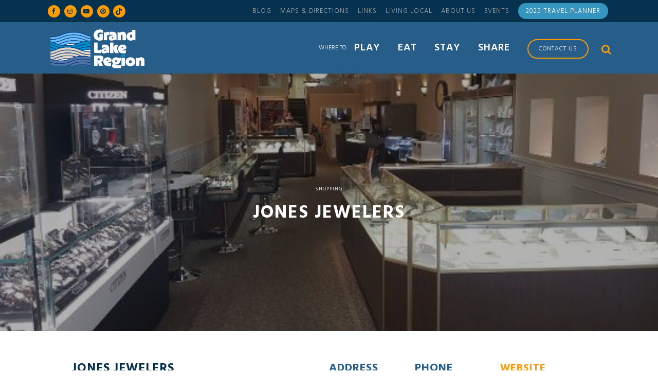

--- FILE ---
content_type: text/html; charset=UTF-8
request_url: https://seemore.org/jones-jewelers/
body_size: 14515
content:
<!DOCTYPE html>
<html lang="en-US">
<head>
	                <meta name="msvalidate.01" content="EF88DF052B569525168878724EDBF7A3" />
	<meta charset="UTF-8" />
	
	<title>Jones Jewelers - Greater Grand Lake Visitors Region</title>

	
			
						<meta name="viewport" content="width=device-width,initial-scale=1,user-scalable=no">
		    <link href="https://use.fontawesome.com/releases/v5.0.8/css/all.css" rel="stylesheet">
	<link rel="profile" href="http://gmpg.org/xfn/11" />
	<link rel="pingback" href="https://seemore.org/xmlrpc.php" />
            <link rel="shortcut icon" type="image/x-icon" href="https://seemore.org/wp-content/themes/bridge-child">
        <link rel="apple-touch-icon" href="https://seemore.org/wp-content/themes/bridge-child"/>
    	<link href='//fonts.googleapis.com/css?family=Raleway:100,200,300,400,500,600,700,800,900,300italic,400italic,700italic|Hind:100,200,300,400,500,600,700,800,900,300italic,400italic,700italic&subset=latin,latin-ext' rel='stylesheet' type='text/css'>
<script type="application/javascript">var QodeAjaxUrl = "https://seemore.org/wp-admin/admin-ajax.php"</script><meta name='robots' content='index, follow, max-image-preview:large, max-snippet:-1, max-video-preview:-1' />

	<!-- This site is optimized with the Yoast SEO plugin v16.2 - https://yoast.com/wordpress/plugins/seo/ -->
	<link rel="canonical" href="https://seemore.org/jones-jewelers/" />
	<meta property="og:locale" content="en_US" />
	<meta property="og:type" content="article" />
	<meta property="og:title" content="Jones Jewelers - Greater Grand Lake Visitors Region" />
	<meta property="og:url" content="https://seemore.org/jones-jewelers/" />
	<meta property="og:site_name" content="Greater Grand Lake Visitors Region" />
	<meta property="article:published_time" content="2018-02-28T16:43:21+00:00" />
	<meta property="article:modified_time" content="2018-04-04T20:21:49+00:00" />
	<meta property="og:image" content="https://seemore.org/wp-content/uploads/2018/02/13102844_1026882114066934_5502220273120857364_n.jpg" />
	<meta property="og:image:width" content="541" />
	<meta property="og:image:height" content="304" />
	<meta name="twitter:card" content="summary_large_image" />
	<meta name="twitter:label1" content="Written by">
	<meta name="twitter:data1" content="midnet.media">
	<script type="application/ld+json" class="yoast-schema-graph">{"@context":"https://schema.org","@graph":[{"@type":"WebSite","@id":"https://seemore.org/#website","url":"https://seemore.org/","name":"Greater Grand Lake Visitors Region","description":"","potentialAction":[{"@type":"SearchAction","target":"https://seemore.org/?s={search_term_string}","query-input":"required name=search_term_string"}],"inLanguage":"en-US"},{"@type":"ImageObject","@id":"https://seemore.org/jones-jewelers/#primaryimage","inLanguage":"en-US","url":"https://seemore.org/wp-content/uploads/2018/02/13102844_1026882114066934_5502220273120857364_n.jpg","contentUrl":"https://seemore.org/wp-content/uploads/2018/02/13102844_1026882114066934_5502220273120857364_n.jpg","width":541,"height":304},{"@type":"WebPage","@id":"https://seemore.org/jones-jewelers/#webpage","url":"https://seemore.org/jones-jewelers/","name":"Jones Jewelers - Greater Grand Lake Visitors Region","isPartOf":{"@id":"https://seemore.org/#website"},"primaryImageOfPage":{"@id":"https://seemore.org/jones-jewelers/#primaryimage"},"datePublished":"2018-02-28T16:43:21+00:00","dateModified":"2018-04-04T20:21:49+00:00","author":{"@id":"https://seemore.org/#/schema/person/8270fd52a726fcf03dadd1c7d8a044cc"},"breadcrumb":{"@id":"https://seemore.org/jones-jewelers/#breadcrumb"},"inLanguage":"en-US","potentialAction":[{"@type":"ReadAction","target":["https://seemore.org/jones-jewelers/"]}]},{"@type":"BreadcrumbList","@id":"https://seemore.org/jones-jewelers/#breadcrumb","itemListElement":[{"@type":"ListItem","position":1,"item":{"@type":"WebPage","@id":"https://seemore.org/","url":"https://seemore.org/","name":"Home"}},{"@type":"ListItem","position":2,"item":{"@id":"https://seemore.org/jones-jewelers/#webpage"}}]},{"@type":"Person","@id":"https://seemore.org/#/schema/person/8270fd52a726fcf03dadd1c7d8a044cc","name":"midnet.media"}]}</script>
	<!-- / Yoast SEO plugin. -->


<link rel='dns-prefetch' href='//www.googletagmanager.com' />
<link rel='dns-prefetch' href='//s.w.org' />
<link rel="alternate" type="application/rss+xml" title="Greater Grand Lake Visitors Region &raquo; Feed" href="https://seemore.org/feed/" />
<link rel="alternate" type="application/rss+xml" title="Greater Grand Lake Visitors Region &raquo; Comments Feed" href="https://seemore.org/comments/feed/" />
		<script type="text/javascript">
			window._wpemojiSettings = {"baseUrl":"https:\/\/s.w.org\/images\/core\/emoji\/13.0.1\/72x72\/","ext":".png","svgUrl":"https:\/\/s.w.org\/images\/core\/emoji\/13.0.1\/svg\/","svgExt":".svg","source":{"concatemoji":"https:\/\/seemore.org\/wp-includes\/js\/wp-emoji-release.min.js?ver=5.7.14"}};
			!function(e,a,t){var n,r,o,i=a.createElement("canvas"),p=i.getContext&&i.getContext("2d");function s(e,t){var a=String.fromCharCode;p.clearRect(0,0,i.width,i.height),p.fillText(a.apply(this,e),0,0);e=i.toDataURL();return p.clearRect(0,0,i.width,i.height),p.fillText(a.apply(this,t),0,0),e===i.toDataURL()}function c(e){var t=a.createElement("script");t.src=e,t.defer=t.type="text/javascript",a.getElementsByTagName("head")[0].appendChild(t)}for(o=Array("flag","emoji"),t.supports={everything:!0,everythingExceptFlag:!0},r=0;r<o.length;r++)t.supports[o[r]]=function(e){if(!p||!p.fillText)return!1;switch(p.textBaseline="top",p.font="600 32px Arial",e){case"flag":return s([127987,65039,8205,9895,65039],[127987,65039,8203,9895,65039])?!1:!s([55356,56826,55356,56819],[55356,56826,8203,55356,56819])&&!s([55356,57332,56128,56423,56128,56418,56128,56421,56128,56430,56128,56423,56128,56447],[55356,57332,8203,56128,56423,8203,56128,56418,8203,56128,56421,8203,56128,56430,8203,56128,56423,8203,56128,56447]);case"emoji":return!s([55357,56424,8205,55356,57212],[55357,56424,8203,55356,57212])}return!1}(o[r]),t.supports.everything=t.supports.everything&&t.supports[o[r]],"flag"!==o[r]&&(t.supports.everythingExceptFlag=t.supports.everythingExceptFlag&&t.supports[o[r]]);t.supports.everythingExceptFlag=t.supports.everythingExceptFlag&&!t.supports.flag,t.DOMReady=!1,t.readyCallback=function(){t.DOMReady=!0},t.supports.everything||(n=function(){t.readyCallback()},a.addEventListener?(a.addEventListener("DOMContentLoaded",n,!1),e.addEventListener("load",n,!1)):(e.attachEvent("onload",n),a.attachEvent("onreadystatechange",function(){"complete"===a.readyState&&t.readyCallback()})),(n=t.source||{}).concatemoji?c(n.concatemoji):n.wpemoji&&n.twemoji&&(c(n.twemoji),c(n.wpemoji)))}(window,document,window._wpemojiSettings);
		</script>
		<style type="text/css">
img.wp-smiley,
img.emoji {
	display: inline !important;
	border: none !important;
	box-shadow: none !important;
	height: 1em !important;
	width: 1em !important;
	margin: 0 .07em !important;
	vertical-align: -0.1em !important;
	background: none !important;
	padding: 0 !important;
}
</style>
	<link rel='stylesheet' id='sb_instagram_styles-css'  href='https://seemore.org/wp-content/plugins/instagram-feed/css/sbi-styles.min.css?ver=2.9.8' type='text/css' media='all' />
<link rel='stylesheet' id='layerslider-css'  href='https://seemore.org/wp-content/plugins/LayerSlider/static/layerslider/css/layerslider.css?ver=6.6.8' type='text/css' media='all' />
<link rel='stylesheet' id='wp-block-library-css'  href='https://seemore.org/wp-includes/css/dist/block-library/style.min.css?ver=5.7.14' type='text/css' media='all' />
<link rel='stylesheet' id='wpda_countdown_gutenberg_css-css'  href='https://seemore.org/wp-content/plugins/widget-countdown/includes/gutenberg/style.css?ver=5.7.14' type='text/css' media='all' />
<link rel='stylesheet' id='select2-css'  href='https://seemore.org/wp-content/plugins/beautiful-taxonomy-filters/public/css/select2.min.css?ver=2.4.3' type='text/css' media='all' />
<link rel='stylesheet' id='beautiful-taxonomy-filters-basic-css'  href='https://seemore.org/wp-content/plugins/beautiful-taxonomy-filters/public/css/beautiful-taxonomy-filters-base.min.css?ver=2.4.3' type='text/css' media='all' />
<link rel='stylesheet' id='beautiful-taxonomy-filters-css'  href='https://seemore.org/wp-content/plugins/beautiful-taxonomy-filters/public/css/beautiful-taxonomy-filters-light-material.min.css?ver=2.4.3' type='text/css' media='all' />
<link rel='stylesheet' id='wpcloudy-css'  href='https://seemore.org/wp-content/plugins/wp-cloudy/css/wpcloudy.min.css?ver=5.7.14' type='text/css' media='all' />
<link rel='stylesheet' id='default_style-css'  href='https://seemore.org/wp-content/themes/bridge/style.css?ver=5.7.14' type='text/css' media='all' />
<link rel='stylesheet' id='qode_font_awesome-css'  href='https://seemore.org/wp-content/themes/bridge/css/font-awesome/css/font-awesome.min.css?ver=5.7.14' type='text/css' media='all' />
<link rel='stylesheet' id='qode_font_elegant-css'  href='https://seemore.org/wp-content/themes/bridge/css/elegant-icons/style.min.css?ver=5.7.14' type='text/css' media='all' />
<link rel='stylesheet' id='qode_linea_icons-css'  href='https://seemore.org/wp-content/themes/bridge/css/linea-icons/style.css?ver=5.7.14' type='text/css' media='all' />
<link rel='stylesheet' id='qode_dripicons-css'  href='https://seemore.org/wp-content/themes/bridge/css/dripicons/dripicons.css?ver=5.7.14' type='text/css' media='all' />
<link rel='stylesheet' id='stylesheet-css'  href='https://seemore.org/wp-content/themes/bridge/css/stylesheet.min.css?ver=5.7.14' type='text/css' media='all' />
<style id='stylesheet-inline-css' type='text/css'>
 .postid-3473.disabled_footer_top .footer_top_holder, .postid-3473.disabled_footer_bottom .footer_bottom_holder { display: none;}


</style>
<link rel='stylesheet' id='qode_print-css'  href='https://seemore.org/wp-content/themes/bridge/css/print.css?ver=5.7.14' type='text/css' media='all' />
<link rel='stylesheet' id='mac_stylesheet-css'  href='https://seemore.org/wp-content/themes/bridge/css/mac_stylesheet.css?ver=5.7.14' type='text/css' media='all' />
<link rel='stylesheet' id='webkit-css'  href='https://seemore.org/wp-content/themes/bridge/css/webkit_stylesheet.css?ver=5.7.14' type='text/css' media='all' />
<link rel='stylesheet' id='style_dynamic-css'  href='https://seemore.org/wp-content/themes/bridge/css/style_dynamic.php?ver=5.7.14' type='text/css' media='all' />
<link rel='stylesheet' id='responsive-css'  href='https://seemore.org/wp-content/themes/bridge/css/responsive.min.css?ver=5.7.14' type='text/css' media='all' />
<link rel='stylesheet' id='style_dynamic_responsive-css'  href='https://seemore.org/wp-content/themes/bridge/css/style_dynamic_responsive.php?ver=5.7.14' type='text/css' media='all' />
<link rel='stylesheet' id='js_composer_front-css'  href='https://seemore.org/wp-content/plugins/js_composer/assets/css/js_composer.min.css?ver=5.4.5' type='text/css' media='all' />
<link rel='stylesheet' id='custom_css-css'  href='https://seemore.org/wp-content/themes/bridge/css/custom_css.php?ver=5.7.14' type='text/css' media='all' />
<link rel='stylesheet' id='wpdreams-asl-basic-css'  href='https://seemore.org/wp-content/plugins/ajax-search-lite/css/style.basic.css?ver=4.9.5' type='text/css' media='all' />
<link rel='stylesheet' id='wpdreams-ajaxsearchlite-css'  href='https://seemore.org/wp-content/plugins/ajax-search-lite/css/style-curvy-blue.css?ver=4.9.5' type='text/css' media='all' />
<link rel='stylesheet' id='slb_core-css'  href='https://seemore.org/wp-content/plugins/simple-lightbox/client/css/app.css?ver=2.8.1' type='text/css' media='all' />
<link rel='stylesheet' id='tablepress-default-css'  href='https://seemore.org/wp-content/plugins/tablepress/css/default.min.css?ver=1.14' type='text/css' media='all' />
<link rel='stylesheet' id='childstyle-css'  href='https://seemore.org/wp-content/themes/bridge-child/style.css?ver=5.7.14' type='text/css' media='all' />
<script type='text/javascript' id='layerslider-greensock-js-extra'>
/* <![CDATA[ */
var LS_Meta = {"v":"6.6.8"};
/* ]]> */
</script>
<script type='text/javascript' data-cfasync="false" src='https://seemore.org/wp-content/plugins/LayerSlider/static/layerslider/js/greensock.js?ver=1.19.0' id='layerslider-greensock-js'></script>
<script type='text/javascript' src='https://seemore.org/wp-includes/js/jquery/jquery.min.js?ver=3.5.1' id='jquery-core-js'></script>
<script type='text/javascript' src='https://seemore.org/wp-includes/js/jquery/jquery-migrate.min.js?ver=3.3.2' id='jquery-migrate-js'></script>
<script type='text/javascript' data-cfasync="false" src='https://seemore.org/wp-content/plugins/LayerSlider/static/layerslider/js/layerslider.kreaturamedia.jquery.js?ver=6.6.8' id='layerslider-js'></script>
<script type='text/javascript' data-cfasync="false" src='https://seemore.org/wp-content/plugins/LayerSlider/static/layerslider/js/layerslider.transitions.js?ver=6.6.8' id='layerslider-transitions-js'></script>

<!-- Google Analytics snippet added by Site Kit -->
<script type='text/javascript' src='https://www.googletagmanager.com/gtag/js?id=GT-MBG48JD' id='google_gtagjs-js' async></script>
<script type='text/javascript' id='google_gtagjs-js-after'>
window.dataLayer = window.dataLayer || [];function gtag(){dataLayer.push(arguments);}
gtag("js", new Date());
gtag("set", "developer_id.dZTNiMT", true);
gtag("config", "GT-MBG48JD");
</script>

<!-- End Google Analytics snippet added by Site Kit -->
<meta name="generator" content="Powered by LayerSlider 6.6.8 - Multi-Purpose, Responsive, Parallax, Mobile-Friendly Slider Plugin for WordPress." />
<!-- LayerSlider updates and docs at: https://layerslider.kreaturamedia.com -->
<link rel="https://api.w.org/" href="https://seemore.org/wp-json/" /><link rel="alternate" type="application/json" href="https://seemore.org/wp-json/wp/v2/posts/3473" /><link rel="EditURI" type="application/rsd+xml" title="RSD" href="https://seemore.org/xmlrpc.php?rsd" />
<link rel="wlwmanifest" type="application/wlwmanifest+xml" href="https://seemore.org/wp-includes/wlwmanifest.xml" /> 
<meta name="generator" content="WordPress 5.7.14" />
<link rel='shortlink' href='https://seemore.org/?p=3473' />
<link rel="alternate" type="application/json+oembed" href="https://seemore.org/wp-json/oembed/1.0/embed?url=https%3A%2F%2Fseemore.org%2Fjones-jewelers%2F" />
<link rel="alternate" type="text/xml+oembed" href="https://seemore.org/wp-json/oembed/1.0/embed?url=https%3A%2F%2Fseemore.org%2Fjones-jewelers%2F&#038;format=xml" />
<meta name="generator" content="Site Kit by Google 1.102.0" /><link href="https://fastly-cloud.typenetwork.com/projects/8547/fontface.css?67c5f55b" rel="stylesheet" type="text/css"><!-- Instagram Feed CSS -->
<style type="text/css">
#sb_instagram #sbi_load{text-align:left; margin-left:10px;}
#sb_instagram #sbi_load .sbi_load_btn, #sb_instagram .sbi_follow_btn a{border-radius:0px; font-size:16px; padding:10px 20px;}
</style>
				<link rel="preconnect" href="https://fonts.gstatic.com" crossorigin />
				<link rel="preload" as="style" href="//fonts.googleapis.com/css?family=Open+Sans&display=swap" />
				<link rel="stylesheet" href="//fonts.googleapis.com/css?family=Open+Sans&display=swap" media="all" />
				<style type="text/css">.recentcomments a{display:inline !important;padding:0 !important;margin:0 !important;}</style><meta name="generator" content="Powered by WPBakery Page Builder - drag and drop page builder for WordPress."/>
<!--[if lte IE 9]><link rel="stylesheet" type="text/css" href="https://seemore.org/wp-content/plugins/js_composer/assets/css/vc_lte_ie9.min.css" media="screen"><![endif]-->                <style>
                    
					@font-face {
						font-family: 'aslsicons2';
						src: url('https://seemore.org/wp-content/plugins/ajax-search-lite/css/fonts/icons2.eot');
						src: url('https://seemore.org/wp-content/plugins/ajax-search-lite/css/fonts/icons2.eot?#iefix') format('embedded-opentype'),
							 url('https://seemore.org/wp-content/plugins/ajax-search-lite/css/fonts/icons2.woff2') format('woff2'),
							 url('https://seemore.org/wp-content/plugins/ajax-search-lite/css/fonts/icons2.woff') format('woff'),
							 url('https://seemore.org/wp-content/plugins/ajax-search-lite/css/fonts/icons2.ttf') format('truetype'),
							 url('https://seemore.org/wp-content/plugins/ajax-search-lite/css/fonts/icons2.svg#icons') format('svg');
						font-weight: normal;
						font-style: normal;
					}
					div[id*='ajaxsearchlitesettings'].searchsettings .asl_option_inner label {
						font-size: 0px !important;
						color: rgba(0, 0, 0, 0);
					}
					div[id*='ajaxsearchlitesettings'].searchsettings .asl_option_inner label:after {
						font-size: 11px !important;
						position: absolute;
						top: 0;
						left: 0;
						z-index: 1;
					}
					div[id*='ajaxsearchlite'].wpdreams_asl_container {
						width: 100%;
						margin: 0px 0px 0px 0px;
					}
					div[id*='ajaxsearchliteres'].wpdreams_asl_results div.resdrg span.highlighted {
						font-weight: bold;
						color: rgba(217, 49, 43, 1);
						background-color: rgba(238, 238, 238, 1);
					}
					div[id*='ajaxsearchliteres'].wpdreams_asl_results .results div.asl_image {
						width: 70px;
						height: 70px;
						background-size: cover;
						background-repeat: no-repeat;
					}
					div.asl_r .results {
						max-height: auto;
					}
				
						div.asl_r.asl_w.vertical .results .item::after {
							display: block;
							position: absolute;
							bottom: 0;
							content: '';
							height: 1px;
							width: 100%;
							background: #D8D8D8;
						}
						div.asl_r.asl_w.vertical .results .item.asl_last_item::after {
							display: none;
						}
					                </style>
                			<script type="text/javascript">
                if ( typeof _ASL !== "undefined" && _ASL !== null && typeof _ASL.initialize !== "undefined" ) {
					_ASL.initialize();
				}
            </script>
            <link rel="icon" href="https://seemore.org/wp-content/uploads/2018/02/cropped-favicon-32x32.png" sizes="32x32" />
<link rel="icon" href="https://seemore.org/wp-content/uploads/2018/02/cropped-favicon-192x192.png" sizes="192x192" />
<link rel="apple-touch-icon" href="https://seemore.org/wp-content/uploads/2018/02/cropped-favicon-180x180.png" />
<meta name="msapplication-TileImage" content="https://seemore.org/wp-content/uploads/2018/02/cropped-favicon-270x270.png" />
		<style type="text/css" id="wp-custom-css">
			.latest_post_two_text {
	min-height: auto !important;
}

#wpcf7-f2836-p14585-o1 input.wpcf7-form-control.wpcf7-submit:not([disabled]) {
    background: #FE9B01;
    font-family: 'Hind', sans-serif !important;
    border: none;
    border-radius: 0px;
    color: #fff;
    text-transform: uppercase;
    padding: 2px 0px;
    font-weight: 300;
		width: 100%;
	width 333px !important;
	text-align: center;
}

#wpcf7-f2836-p14585-o1 > form > div.span3 {
	width: 100% !important;
	float: none !important;
}

@media only screen and (max-width: 600px) {
	.mobile-brew {
		padding-block-start: 100px;
	}
}		</style>
		<noscript><style type="text/css"> .wpb_animate_when_almost_visible { opacity: 1; }</style></noscript>	<!-- Tracking Pixels -->
	<script async src='https://tag.simpli.fi/sifitag/ca1a98d0-4e83-0137-e4dc-06a9ed4ca31b'></script>
</head>

<body class="post-template-default single single-post postid-3473 single-format-standard  qode_grid_1300 qode-child-theme-ver-1.0.0 qode-theme-ver-13.5 qode-theme-bridge wpb-js-composer js-comp-ver-5.4.5 vc_responsive" itemscope itemtype="http://schema.org/WebPage">


<div class="wrapper">
	<div class="wrapper_inner">

    
    <!-- Google Analytics start -->
            <script>
            var _gaq = _gaq || [];
            _gaq.push(['_setAccount', 'UA-50165126-1']);
            _gaq.push(['_trackPageview']);

            (function() {
                var ga = document.createElement('script'); ga.type = 'text/javascript'; ga.async = true;
                ga.src = ('https:' == document.location.protocol ? 'https://ssl' : 'http://www') + '.google-analytics.com/ga.js';
                var s = document.getElementsByTagName('script')[0]; s.parentNode.insertBefore(ga, s);
            })();
        </script>
        <!-- Google Analytics end -->

	<header class=" has_top scroll_header_top_area  regular page_header">
    <div class="header_inner clearfix">
        <form role="search" action="https://seemore.org/" class="qode_search_form_3" method="get">
	    <div class="container">
        <div class="container_inner clearfix">
							                <div class="form_holder_outer">
                    <div class="form_holder">

                        <input type="text" placeholder="Search" name="s" class="qode_search_field" autocomplete="off" />
                        <div class="qode_search_close">
                            <a href="#">
								<i class="qode_icon_font_awesome fa fa-times " ></i>                            </a>
                        </div>
                    </div>
                </div>
								        </div>
    </div>
</form>        <div class="header_top_bottom_holder">
            	<div class="header_top clearfix" style='' >
				<div class="container">
			<div class="container_inner clearfix">
														<div class="left">
						<div class="inner">
							<span class='q_social_icon_holder circle_social' data-color=#063250 data-hover-background-color=#fff ><a itemprop='url' href='https://www.facebook.com/GrandLakeRegion' target='_blank'><span class='fa-stack ' style='background-color: #FE9B01;font-size: 12px;'><i class="qode_icon_font_awesome fa fa-facebook-f " style="color: #063250;font-size: 12px;" ></i></span></a></span><span class='q_social_icon_holder circle_social' data-color=#063250 data-hover-background-color=#fff ><a itemprop='url' href='https://www.instagram.com/grandlakeregion/' target='_blank'><span class='fa-stack ' style='background-color: #FE9B01;font-size: 12px;'><i class="qode_icon_font_awesome fa fa-instagram " style="color: #063250;font-size: 12px;" ></i></span></a></span><span class='q_social_icon_holder circle_social' data-color=#063250 data-hover-background-color=#fff ><a itemprop='url' href='https://www.youtube.com/user/SeeMoreCVB/featured' target='_blank'><span class='fa-stack ' style='background-color: #FE9B01;font-size: 12px;'><i class="qode_icon_font_awesome fa fa-youtube-play " style="color: #063250;font-size: 12px;" ></i></span></a></span><span class='q_social_icon_holder circle_social' data-color=#063250 data-hover-background-color=#fff ><a itemprop='url' href='https://www.pinterest.com/augmercvb/travel/' target='_blank'><span class='fa-stack ' style='background-color: #FE9B01;font-size: 12px;'><i class="qode_icon_font_awesome fa fa-pinterest " style="color: #063250;font-size: 12px;" ></i></span></a></span><div class="header-widget widget_text header-left-widget">			<div class="textwidget"><p><span style="position:relative;bottom:19px;right:16px;" class="q_social_icon_holder circle_social" data-color="#063250" data-hover-background-color="#fff"><a itemprop="url" href="https://www.tiktok.com/@grandlakeohio" target="_blank" rel="noopener noreferrer"><span class="fa-stack " style="font-size: 12px; background-color: rgb(254, 155, 1);"><svg style="width: 50%;position:absolute;right:7px;top:5px;" aria-hidden="true" focusable="false" data-prefix="fab" data-icon="tiktok" class="svg-inline--fa fa-tiktok fa-w-12" role="img" xmlns="http://www.w3.org/2000/svg" viewBox="0 0 448 512"><path fill="#063250" d="M448,209.91a210.06,210.06,0,0,1-122.77-39.25V349.38A162.55,162.55,0,1,1,185,188.31V278.2a74.62,74.62,0,1,0,52.23,71.18V0l88,0a121.18,121.18,0,0,0,1.86,22.17h0A122.18,122.18,0,0,0,381,102.39a121.43,121.43,0,0,0,67,20.14Z"></path></svg></span></a></span></p>
</div>
		</div>						</div>
					</div>
					<div class="right">
						<div class="inner">
							<div class="header-widget widget_text header-right-widget">			<div class="textwidget"><ul class="top-menu">
<li><a href="/blog">Blog</a></li>
<li><a href="/maps-directions/">Maps &amp; Directions</a></li>
<li><a href="/links/">Links</a></li>
<li><a href="/living-local">Living Local</a></li>
<li><a href="/about-us/">About Us</a></li>
<li><a href="/events">Events</a></li>
<li class="visit-guide"><a href="https://e.issuu.com/embed.html?d=2025_grand_lake_region_travel_planner&#038;u=grandlakeregion" target="_blank" rel="noopener">2025 Travel Planner</a></li>
</ul>
</div>
		</div>						</div>
					</div>
													</div>
		</div>
		</div>

            <div class="header_bottom clearfix" style='' >
                                <div class="container">
                    <div class="container_inner clearfix">
                                                    
                            <div class="header_inner_left">
                                									<div class="mobile_menu_button">
		<span>
			<i class="qode_icon_font_awesome fa fa-bars " ></i>		</span>
	</div>
                                <div class="logo_wrapper" >
	<div class="q_logo">
		<a itemprop="url" href="https://seemore.org/" >
             <img itemprop="image" class="normal" src="https://seemore.org/wp-content/uploads/2025/03/Grand-Lake-Region-Logo_Color_WHITE.png" alt="Logo"/> 						 <img itemprop="image" class="mobile" src="https://seemore.org/wp-content/uploads/2025/03/Grand-Lake-Region-Logo_Color_WHITE.png" alt="Logo"/> 		
		</a>
	</div>
	</div>                                                            </div>
                                                                    <div class="header_inner_right">
                                        <div class="side_menu_button_wrapper right">
                                                                                                                                    <div class="side_menu_button">
                                                	<a class="search_button search_covers_header normal" href="javascript:void(0)">
		<i class="qode_icon_font_awesome fa fa-search " ></i>	</a>

	                                                                                                                                            </div>
                                        </div>
                                    </div>
                                
                                
                                <nav class="main_menu drop_down right">
                                    <ul id="menu-mainnav" class=""><li id="nav-menu-item-2901" class="menu-item menu-item-type-post_type menu-item-object-page menu-item-has-children  has_sub wide"><a href="https://seemore.org/play/" class=""><i class="menu_icon blank fa"></i><span>Play</span><span class="plus"></span></a>
<div class="second"><div class="inner"><ul>
	<li id="nav-menu-item-2914" class="menu-item menu-item-type-post_type menu-item-object-page menu-item-has-children sub"><a href="https://seemore.org/play/sites-attractions/" class=""><i class="menu_icon blank fa"></i><span>Sites &#038; Attractions</span><span class="plus"></span><i class="q_menu_arrow fa fa-angle-right"></i></a>
	<ul>
		<li id="nav-menu-item-2210" class="menu-item menu-item-type-post_type menu-item-object-page "><a href="https://seemore.org/play/sites-attractions/museums/" class=""><i class="menu_icon blank fa"></i><span>Museums</span><span class="plus"></span></a></li>
		<li id="nav-menu-item-2328" class="menu-item menu-item-type-post_type menu-item-object-page "><a href="https://seemore.org/play/sites-attractions/country-attractions/" class=""><i class="menu_icon blank fa"></i><span>Country Attractions</span><span class="plus"></span></a></li>
		<li id="nav-menu-item-2396" class="menu-item menu-item-type-post_type menu-item-object-page "><a href="https://seemore.org/play/sites-attractions/lighthouses/" class=""><i class="menu_icon blank fa"></i><span>Lighthouses</span><span class="plus"></span></a></li>
		<li id="nav-menu-item-2415" class="menu-item menu-item-type-post_type menu-item-object-page "><a href="https://seemore.org/play/sites-attractions/courthouses/" class=""><i class="menu_icon blank fa"></i><span>Courthouses</span><span class="plus"></span></a></li>
		<li id="nav-menu-item-2439" class="menu-item menu-item-type-post_type menu-item-object-page "><a href="https://seemore.org/play/sites-attractions/religious/" class=""><i class="menu_icon blank fa"></i><span>Religious</span><span class="plus"></span></a></li>
		<li id="nav-menu-item-2815" class="menu-item menu-item-type-post_type menu-item-object-page "><a href="https://seemore.org/play/sites-attractions/group-tours/" class=""><i class="menu_icon blank fa"></i><span>Group Tours</span><span class="plus"></span></a></li>
		<li id="nav-menu-item-2816" class="menu-item menu-item-type-post_type menu-item-object-page "><a href="https://seemore.org/play/sites-attractions/virtual-tours/" class=""><i class="menu_icon blank fa"></i><span>Seemore Videos</span><span class="plus"></span></a></li>
		<li id="nav-menu-item-2519" class="menu-item menu-item-type-post_type menu-item-object-page "><a href="https://seemore.org/play/sites-attractions/other-attractions/" class=""><i class="menu_icon blank fa"></i><span>Other Attractions</span><span class="plus"></span></a></li>
	</ul>
</li>
	<li id="nav-menu-item-3199" class="menu-item menu-item-type-post_type menu-item-object-page menu-item-has-children sub"><a href="https://seemore.org/play/sports-leisure/" class=""><i class="menu_icon blank fa"></i><span>Sports &#038; Leisure</span><span class="plus"></span><i class="q_menu_arrow fa fa-angle-right"></i></a>
	<ul>
		<li id="nav-menu-item-2593" class="menu-item menu-item-type-post_type menu-item-object-page "><a href="https://seemore.org/play/sports-leisure/hiking-biking/" class=""><i class="menu_icon blank fa"></i><span>Hiking &#038; Biking</span><span class="plus"></span></a></li>
		<li id="nav-menu-item-2692" class="menu-item menu-item-type-post_type menu-item-object-page "><a href="https://seemore.org/play/sports-leisure/golf/" class=""><i class="menu_icon blank fa"></i><span>Golf</span><span class="plus"></span></a></li>
		<li id="nav-menu-item-2804" class="menu-item menu-item-type-post_type menu-item-object-page "><a href="https://seemore.org/play/sports-leisure/cinemas/" class=""><i class="menu_icon blank fa"></i><span>Cinemas</span><span class="plus"></span></a></li>
		<li id="nav-menu-item-2805" class="menu-item menu-item-type-post_type menu-item-object-page "><a href="https://seemore.org/play/sports-leisure/parks/" class=""><i class="menu_icon blank fa"></i><span>Parks</span><span class="plus"></span></a></li>
		<li id="nav-menu-item-2806" class="menu-item menu-item-type-post_type menu-item-object-page "><a href="https://seemore.org/play/sports-leisure/bowling/" class=""><i class="menu_icon blank fa"></i><span>Bowling Alleys</span><span class="plus"></span></a></li>
		<li id="nav-menu-item-2807" class="menu-item menu-item-type-post_type menu-item-object-page "><a href="https://seemore.org/play/sports-leisure/swimming-pools/" class=""><i class="menu_icon blank fa"></i><span>Swimming Pools</span><span class="plus"></span></a></li>
		<li id="nav-menu-item-2808" class="menu-item menu-item-type-post_type menu-item-object-page "><a href="https://seemore.org/play/sports-leisure/motorsports/" class=""><i class="menu_icon blank fa"></i><span>Motorsports</span><span class="plus"></span></a></li>
		<li id="nav-menu-item-2809" class="menu-item menu-item-type-post_type menu-item-object-page "><a href="https://seemore.org/play/sports-leisure/festivals/" class=""><i class="menu_icon blank fa"></i><span>Festivals</span><span class="plus"></span></a></li>
		<li id="nav-menu-item-2810" class="menu-item menu-item-type-post_type menu-item-object-page "><a href="https://seemore.org/play/sports-leisure/other-points-of-interest/" class=""><i class="menu_icon blank fa"></i><span>Other Points of Interest</span><span class="plus"></span></a></li>
	</ul>
</li>
	<li id="nav-menu-item-3397" class="menu-item menu-item-type-post_type menu-item-object-page menu-item-has-children sub"><a href="https://seemore.org/play/lake-life/" class=""><i class="menu_icon blank fa"></i><span>Lake Life</span><span class="plus"></span><i class="q_menu_arrow fa fa-angle-right"></i></a>
	<ul>
		<li id="nav-menu-item-2811" class="menu-item menu-item-type-post_type menu-item-object-page "><a href="https://seemore.org/play/lake-life/marinas/" class=""><i class="menu_icon blank fa"></i><span>Area Marinas</span><span class="plus"></span></a></li>
		<li id="nav-menu-item-2812" class="menu-item menu-item-type-post_type menu-item-object-page "><a href="https://seemore.org/play/lake-life/boat-rentals/" class=""><i class="menu_icon blank fa"></i><span>Boat Rentals</span><span class="plus"></span></a></li>
		<li id="nav-menu-item-2813" class="menu-item menu-item-type-post_type menu-item-object-page "><a href="https://seemore.org/play/lake-life/fishing-report/" class=""><i class="menu_icon blank fa"></i><span>Fishing Report</span><span class="plus"></span></a></li>
		<li id="nav-menu-item-13112" class="menu-item menu-item-type-post_type menu-item-object-page "><a href="https://seemore.org/play/lake-life/why-we-call-it-grand/" class=""><i class="menu_icon blank fa"></i><span>Why We Call it Grand!</span><span class="plus"></span></a></li>
		<li id="nav-menu-item-7773" class="menu-item menu-item-type-post_type menu-item-object-page "><a href="https://seemore.org/play/lake-life/the-aqua-life-at-grand-lake/" class=""><i class="menu_icon blank fa"></i><span>The Aqua Life at Grand Lake St. Marys</span><span class="plus"></span></a></li>
	</ul>
</li>
	<li id="nav-menu-item-3458" class="menu-item menu-item-type-post_type menu-item-object-page "><a href="https://seemore.org/play/shopping/" class=""><i class="menu_icon blank fa"></i><span>Shopping</span><span class="plus"></span></a><div class="widget widget_media_image"><a href="/play/shopping"><img width="172" height="273" src="https://seemore.org/wp-content/uploads/2018/04/shop-grand-lake-3.png" class="image wp-image-4963  attachment-full size-full" alt="Shop the greater Grand Lake region" loading="lazy" style="max-width: 100%; height: auto;" /></a></div></li>
</ul></div></div>
</li>
<li id="nav-menu-item-6768" class="menu-item menu-item-type-custom menu-item-object-custom menu-item-has-children  has_sub narrow"><a href="/type_of_restaurant/local-eats/" class=""><i class="menu_icon blank fa"></i><span>Eat</span><span class="plus"></span></a>
<div class="second"><div class="inner"><ul>
	<li id="nav-menu-item-6771" class="menu-item menu-item-type-taxonomy menu-item-object-type_of_restaurant "><a href="https://seemore.org/type_of_restaurant/local-eats/" class=""><i class="menu_icon blank fa"></i><span>Local Eats</span><span class="plus"></span></a></li>
	<li id="nav-menu-item-6772" class="menu-item menu-item-type-taxonomy menu-item-object-type_of_restaurant "><a href="https://seemore.org/type_of_restaurant/drinks-and-treats/" class=""><i class="menu_icon blank fa"></i><span>Drinks &amp; Treats</span><span class="plus"></span></a></li>
	<li id="nav-menu-item-6770" class="menu-item menu-item-type-taxonomy menu-item-object-type_of_restaurant "><a href="https://seemore.org/type_of_restaurant/national-chains/" class=""><i class="menu_icon blank fa"></i><span>National Chains</span><span class="plus"></span></a></li>
</ul></div></div>
</li>
<li id="nav-menu-item-3872" class="menu-item menu-item-type-post_type menu-item-object-page menu-item-has-children  has_sub wide"><a href="https://seemore.org/stay/" class=""><i class="menu_icon blank fa"></i><span>Stay</span><span class="plus"></span></a>
<div class="second"><div class="inner"><ul>
	<li id="nav-menu-item-2832" class="menu-item menu-item-type-post_type menu-item-object-page "><a href="https://seemore.org/stay/hotels/" class=""><i class="menu_icon blank fa"></i><span>Hotels</span><span class="plus"></span></a></li>
	<li id="nav-menu-item-14971" class="menu-item menu-item-type-post_type menu-item-object-page "><a href="https://seemore.org/stay/lakefront-rentals/" class=""><i class="menu_icon blank fa"></i><span>Lakefront Rentals</span><span class="plus"></span></a></li>
	<li id="nav-menu-item-14970" class="menu-item menu-item-type-post_type menu-item-object-page "><a href="https://seemore.org/stay/vacation-rentals/" class=""><i class="menu_icon blank fa"></i><span>Vacation Rentals</span><span class="plus"></span></a></li>
	<li id="nav-menu-item-2833" class="menu-item menu-item-type-post_type menu-item-object-page "><a href="https://seemore.org/stay/campgrounds/" class=""><i class="menu_icon blank fa"></i><span>Campgrounds</span><span class="plus"></span></a></li>
</ul></div></div>
</li>
<li id="nav-menu-item-4020" class="menu-item menu-item-type-post_type menu-item-object-page  narrow"><a href="https://seemore.org/share/" class=""><i class="menu_icon blank fa"></i><span>Share</span><span class="plus"></span></a></li>
<li id="nav-menu-item-2829" class="menu-item menu-item-type-post_type menu-item-object-page  narrow"><a href="https://seemore.org/contact-us/" class=""><i class="menu_icon blank fa"></i><span>Contact Us</span><span class="plus"></span></a></li>
</ul>                                </nav>
                                							    <nav class="mobile_menu">
	<ul id="menu-mainnav-1" class=""><li id="mobile-menu-item-2901" class="menu-item menu-item-type-post_type menu-item-object-page menu-item-has-children  has_sub"><a href="https://seemore.org/play/" class=""><span>Play</span></a><span class="mobile_arrow"><i class="fa fa-angle-right"></i><i class="fa fa-angle-down"></i></span>
<ul class="sub_menu">
	<li id="mobile-menu-item-2914" class="menu-item menu-item-type-post_type menu-item-object-page menu-item-has-children  has_sub"><a href="https://seemore.org/play/sites-attractions/" class=""><span>Sites &#038; Attractions</span></a><span class="mobile_arrow"><i class="fa fa-angle-right"></i><i class="fa fa-angle-down"></i></span>
	<ul class="sub_menu">
		<li id="mobile-menu-item-2210" class="menu-item menu-item-type-post_type menu-item-object-page "><a href="https://seemore.org/play/sites-attractions/museums/" class=""><span>Museums</span></a><span class="mobile_arrow"><i class="fa fa-angle-right"></i><i class="fa fa-angle-down"></i></span></li>
		<li id="mobile-menu-item-2328" class="menu-item menu-item-type-post_type menu-item-object-page "><a href="https://seemore.org/play/sites-attractions/country-attractions/" class=""><span>Country Attractions</span></a><span class="mobile_arrow"><i class="fa fa-angle-right"></i><i class="fa fa-angle-down"></i></span></li>
		<li id="mobile-menu-item-2396" class="menu-item menu-item-type-post_type menu-item-object-page "><a href="https://seemore.org/play/sites-attractions/lighthouses/" class=""><span>Lighthouses</span></a><span class="mobile_arrow"><i class="fa fa-angle-right"></i><i class="fa fa-angle-down"></i></span></li>
		<li id="mobile-menu-item-2415" class="menu-item menu-item-type-post_type menu-item-object-page "><a href="https://seemore.org/play/sites-attractions/courthouses/" class=""><span>Courthouses</span></a><span class="mobile_arrow"><i class="fa fa-angle-right"></i><i class="fa fa-angle-down"></i></span></li>
		<li id="mobile-menu-item-2439" class="menu-item menu-item-type-post_type menu-item-object-page "><a href="https://seemore.org/play/sites-attractions/religious/" class=""><span>Religious</span></a><span class="mobile_arrow"><i class="fa fa-angle-right"></i><i class="fa fa-angle-down"></i></span></li>
		<li id="mobile-menu-item-2815" class="menu-item menu-item-type-post_type menu-item-object-page "><a href="https://seemore.org/play/sites-attractions/group-tours/" class=""><span>Group Tours</span></a><span class="mobile_arrow"><i class="fa fa-angle-right"></i><i class="fa fa-angle-down"></i></span></li>
		<li id="mobile-menu-item-2816" class="menu-item menu-item-type-post_type menu-item-object-page "><a href="https://seemore.org/play/sites-attractions/virtual-tours/" class=""><span>Seemore Videos</span></a><span class="mobile_arrow"><i class="fa fa-angle-right"></i><i class="fa fa-angle-down"></i></span></li>
		<li id="mobile-menu-item-2519" class="menu-item menu-item-type-post_type menu-item-object-page "><a href="https://seemore.org/play/sites-attractions/other-attractions/" class=""><span>Other Attractions</span></a><span class="mobile_arrow"><i class="fa fa-angle-right"></i><i class="fa fa-angle-down"></i></span></li>
	</ul>
</li>
	<li id="mobile-menu-item-3199" class="menu-item menu-item-type-post_type menu-item-object-page menu-item-has-children  has_sub"><a href="https://seemore.org/play/sports-leisure/" class=""><span>Sports &#038; Leisure</span></a><span class="mobile_arrow"><i class="fa fa-angle-right"></i><i class="fa fa-angle-down"></i></span>
	<ul class="sub_menu">
		<li id="mobile-menu-item-2593" class="menu-item menu-item-type-post_type menu-item-object-page "><a href="https://seemore.org/play/sports-leisure/hiking-biking/" class=""><span>Hiking &#038; Biking</span></a><span class="mobile_arrow"><i class="fa fa-angle-right"></i><i class="fa fa-angle-down"></i></span></li>
		<li id="mobile-menu-item-2692" class="menu-item menu-item-type-post_type menu-item-object-page "><a href="https://seemore.org/play/sports-leisure/golf/" class=""><span>Golf</span></a><span class="mobile_arrow"><i class="fa fa-angle-right"></i><i class="fa fa-angle-down"></i></span></li>
		<li id="mobile-menu-item-2804" class="menu-item menu-item-type-post_type menu-item-object-page "><a href="https://seemore.org/play/sports-leisure/cinemas/" class=""><span>Cinemas</span></a><span class="mobile_arrow"><i class="fa fa-angle-right"></i><i class="fa fa-angle-down"></i></span></li>
		<li id="mobile-menu-item-2805" class="menu-item menu-item-type-post_type menu-item-object-page "><a href="https://seemore.org/play/sports-leisure/parks/" class=""><span>Parks</span></a><span class="mobile_arrow"><i class="fa fa-angle-right"></i><i class="fa fa-angle-down"></i></span></li>
		<li id="mobile-menu-item-2806" class="menu-item menu-item-type-post_type menu-item-object-page "><a href="https://seemore.org/play/sports-leisure/bowling/" class=""><span>Bowling Alleys</span></a><span class="mobile_arrow"><i class="fa fa-angle-right"></i><i class="fa fa-angle-down"></i></span></li>
		<li id="mobile-menu-item-2807" class="menu-item menu-item-type-post_type menu-item-object-page "><a href="https://seemore.org/play/sports-leisure/swimming-pools/" class=""><span>Swimming Pools</span></a><span class="mobile_arrow"><i class="fa fa-angle-right"></i><i class="fa fa-angle-down"></i></span></li>
		<li id="mobile-menu-item-2808" class="menu-item menu-item-type-post_type menu-item-object-page "><a href="https://seemore.org/play/sports-leisure/motorsports/" class=""><span>Motorsports</span></a><span class="mobile_arrow"><i class="fa fa-angle-right"></i><i class="fa fa-angle-down"></i></span></li>
		<li id="mobile-menu-item-2809" class="menu-item menu-item-type-post_type menu-item-object-page "><a href="https://seemore.org/play/sports-leisure/festivals/" class=""><span>Festivals</span></a><span class="mobile_arrow"><i class="fa fa-angle-right"></i><i class="fa fa-angle-down"></i></span></li>
		<li id="mobile-menu-item-2810" class="menu-item menu-item-type-post_type menu-item-object-page "><a href="https://seemore.org/play/sports-leisure/other-points-of-interest/" class=""><span>Other Points of Interest</span></a><span class="mobile_arrow"><i class="fa fa-angle-right"></i><i class="fa fa-angle-down"></i></span></li>
	</ul>
</li>
	<li id="mobile-menu-item-3397" class="menu-item menu-item-type-post_type menu-item-object-page menu-item-has-children  has_sub"><a href="https://seemore.org/play/lake-life/" class=""><span>Lake Life</span></a><span class="mobile_arrow"><i class="fa fa-angle-right"></i><i class="fa fa-angle-down"></i></span>
	<ul class="sub_menu">
		<li id="mobile-menu-item-2811" class="menu-item menu-item-type-post_type menu-item-object-page "><a href="https://seemore.org/play/lake-life/marinas/" class=""><span>Area Marinas</span></a><span class="mobile_arrow"><i class="fa fa-angle-right"></i><i class="fa fa-angle-down"></i></span></li>
		<li id="mobile-menu-item-2812" class="menu-item menu-item-type-post_type menu-item-object-page "><a href="https://seemore.org/play/lake-life/boat-rentals/" class=""><span>Boat Rentals</span></a><span class="mobile_arrow"><i class="fa fa-angle-right"></i><i class="fa fa-angle-down"></i></span></li>
		<li id="mobile-menu-item-2813" class="menu-item menu-item-type-post_type menu-item-object-page "><a href="https://seemore.org/play/lake-life/fishing-report/" class=""><span>Fishing Report</span></a><span class="mobile_arrow"><i class="fa fa-angle-right"></i><i class="fa fa-angle-down"></i></span></li>
		<li id="mobile-menu-item-13112" class="menu-item menu-item-type-post_type menu-item-object-page "><a href="https://seemore.org/play/lake-life/why-we-call-it-grand/" class=""><span>Why We Call it Grand!</span></a><span class="mobile_arrow"><i class="fa fa-angle-right"></i><i class="fa fa-angle-down"></i></span></li>
		<li id="mobile-menu-item-7773" class="menu-item menu-item-type-post_type menu-item-object-page "><a href="https://seemore.org/play/lake-life/the-aqua-life-at-grand-lake/" class=""><span>The Aqua Life at Grand Lake St. Marys</span></a><span class="mobile_arrow"><i class="fa fa-angle-right"></i><i class="fa fa-angle-down"></i></span></li>
	</ul>
</li>
	<li id="mobile-menu-item-3458" class="menu-item menu-item-type-post_type menu-item-object-page "><a href="https://seemore.org/play/shopping/" class=""><span>Shopping</span></a><span class="mobile_arrow"><i class="fa fa-angle-right"></i><i class="fa fa-angle-down"></i></span></li>
</ul>
</li>
<li id="mobile-menu-item-6768" class="menu-item menu-item-type-custom menu-item-object-custom menu-item-has-children  has_sub"><a href="/type_of_restaurant/local-eats/" class=""><span>Eat</span></a><span class="mobile_arrow"><i class="fa fa-angle-right"></i><i class="fa fa-angle-down"></i></span>
<ul class="sub_menu">
	<li id="mobile-menu-item-6771" class="menu-item menu-item-type-taxonomy menu-item-object-type_of_restaurant "><a href="https://seemore.org/type_of_restaurant/local-eats/" class=""><span>Local Eats</span></a><span class="mobile_arrow"><i class="fa fa-angle-right"></i><i class="fa fa-angle-down"></i></span></li>
	<li id="mobile-menu-item-6772" class="menu-item menu-item-type-taxonomy menu-item-object-type_of_restaurant "><a href="https://seemore.org/type_of_restaurant/drinks-and-treats/" class=""><span>Drinks &amp; Treats</span></a><span class="mobile_arrow"><i class="fa fa-angle-right"></i><i class="fa fa-angle-down"></i></span></li>
	<li id="mobile-menu-item-6770" class="menu-item menu-item-type-taxonomy menu-item-object-type_of_restaurant "><a href="https://seemore.org/type_of_restaurant/national-chains/" class=""><span>National Chains</span></a><span class="mobile_arrow"><i class="fa fa-angle-right"></i><i class="fa fa-angle-down"></i></span></li>
</ul>
</li>
<li id="mobile-menu-item-3872" class="menu-item menu-item-type-post_type menu-item-object-page menu-item-has-children  has_sub"><a href="https://seemore.org/stay/" class=""><span>Stay</span></a><span class="mobile_arrow"><i class="fa fa-angle-right"></i><i class="fa fa-angle-down"></i></span>
<ul class="sub_menu">
	<li id="mobile-menu-item-2832" class="menu-item menu-item-type-post_type menu-item-object-page "><a href="https://seemore.org/stay/hotels/" class=""><span>Hotels</span></a><span class="mobile_arrow"><i class="fa fa-angle-right"></i><i class="fa fa-angle-down"></i></span></li>
	<li id="mobile-menu-item-14971" class="menu-item menu-item-type-post_type menu-item-object-page "><a href="https://seemore.org/stay/lakefront-rentals/" class=""><span>Lakefront Rentals</span></a><span class="mobile_arrow"><i class="fa fa-angle-right"></i><i class="fa fa-angle-down"></i></span></li>
	<li id="mobile-menu-item-14970" class="menu-item menu-item-type-post_type menu-item-object-page "><a href="https://seemore.org/stay/vacation-rentals/" class=""><span>Vacation Rentals</span></a><span class="mobile_arrow"><i class="fa fa-angle-right"></i><i class="fa fa-angle-down"></i></span></li>
	<li id="mobile-menu-item-2833" class="menu-item menu-item-type-post_type menu-item-object-page "><a href="https://seemore.org/stay/campgrounds/" class=""><span>Campgrounds</span></a><span class="mobile_arrow"><i class="fa fa-angle-right"></i><i class="fa fa-angle-down"></i></span></li>
</ul>
</li>
<li id="mobile-menu-item-4020" class="menu-item menu-item-type-post_type menu-item-object-page "><a href="https://seemore.org/share/" class=""><span>Share</span></a><span class="mobile_arrow"><i class="fa fa-angle-right"></i><i class="fa fa-angle-down"></i></span></li>
<li id="mobile-menu-item-2829" class="menu-item menu-item-type-post_type menu-item-object-page "><a href="https://seemore.org/contact-us/" class=""><span>Contact Us</span></a><span class="mobile_arrow"><i class="fa fa-angle-right"></i><i class="fa fa-angle-down"></i></span></li>
</ul></nav>                                                                                        </div>
                    </div>
                                    </div>
            </div>
        </div>
</header>	<a id="back_to_top" href="#">
        <span class="fa-stack">
            <i class="qode_icon_font_awesome fa fa-arrow-up " ></i>        </span>
	</a>
	
	
    
    <div class="content ">
        <div class="content_inner  ">
    			<div class="title_outer title_without_animation with_image"    data-height="233">
		<div class="title title_size_small  position_left " style="height:233px;">
			<div class="image responsive"><img itemprop="image" src="https://seemore.org/wp-content/uploads/2020/07/Events_GrandLakeSunset.jpg" alt="&nbsp;" /> </div>
											</div>
			</div>
										<div class="full_width" >
												<div class="full_width_inner" >
															<div class="blog_single blog_holder single_image_title_post">
						<article id="post-3473" class="post-3473 post type-post status-publish format-standard has-post-thumbnail hentry category-shopping">
	<div class="post_content_holder">
						<div class="post_image">
					<img width="541" height="304" src="https://seemore.org/wp-content/uploads/2018/02/13102844_1026882114066934_5502220273120857364_n.jpg" class="attachment-full size-full wp-post-image" alt="" loading="lazy" srcset="https://seemore.org/wp-content/uploads/2018/02/13102844_1026882114066934_5502220273120857364_n.jpg 541w, https://seemore.org/wp-content/uploads/2018/02/13102844_1026882114066934_5502220273120857364_n-300x169.jpg 300w, https://seemore.org/wp-content/uploads/2018/02/13102844_1026882114066934_5502220273120857364_n-539x303.jpg 539w" sizes="(max-width: 541px) 100vw, 541px" />					<div class="single_top_part_holder">
						<div class="single_top_part">
							<div class="single_top_part_inner">
								<div class="grid_section">
									<div class="section_inner">
										<span class="post_category"><a href="https://seemore.org/category/shopping/" rel="category tag">Shopping</a></span>
										<h1 itemprop="name" class="entry_title">Jones Jewelers</h1>
																				<div class="post_info">
											<span class="date entry_date updated" itemprop="dateCreated">
												February 28, 2018												<meta itemprop="interactionCount" content="UserComments: 0"/>
											</span><span class="vertical_separator">|</span>
											<span class="post_author">
												by												<a itemprop="author" class="post_author_link" href="https://seemore.org/author/midnet-media/">midnet.media</a>
											</span>
																																		<span class="vertical_separator">|</span>
												<div class="blog_like">
													<a  href="#" class="qode-like" id="qode-like-3473" title="Like this">0<span>  Likes</span></a>												</div>
																					</div>
									</div>
								</div>
							</div>
						</div>
					</div>
				</div>
					<div class="itp_post_text">
			<div class="post_text_inner">

				<div class="places-block"><div class="places-title-block"><p class="post-field-title">Jones Jewelers</p></div><div class="places-addy-block"><p class="post-field">Address</p><p class="post-addy">105 S Main St.</p><p class="post-addy">Celina, OH 45822</p></div><div class="places-phone-block"><p class="post-field">Phone</p><p class="post-addy">419-586-3270</p></div><div class="places-website-block"><p class="block-link"><a href="http://www.jonesjeweler.com/" target=_blank>WEBSITE</a></p></div></div><div class="post-desc-sect"></div>			</div>
		</div>
	</div>
			<div class="grid_section">
				<div class="section_inner">
					<div class="single_bottom_part">
						<div class="single_bottom_part_left">
													</div>
						<div class="single_bottom_part_right">
													</div>
					</div>

														</div>
			</div>


</article>													<div class="grid_section">
								<div class="section_inner">
													<br/><br/>														</div>
							</div>
						                        </div>

                    					</div>
                                 </div>
	


				<div class="content_bottom" >
			<div class="widget widget_text">			<div class="textwidget"><div class="widget widget_text">
<div class="textwidget">
<div class="vc_row wpb_row section vc_row-fluid " style="background-color: #063250; padding-top: 0px; padding-bottom: 0px; text-align: left;">
<div class=" full_section_inner clearfix">
<div class="wpb_column vc_column_container vc_col-sm-2">
<div class="vc_column-inner ">
<div class="wpb_wrapper">
<div class="wpb_single_image wpb_content_element vc_align_center cbottom">
<div class="wpb_wrapper">
<div class="vc_single_image-wrapper vc_box_border_grey" style="padding-top: 30px;"><img loading="lazy" class="vc_single_image-img attachment-full" src="https://seemore.org/wp-content/uploads/2025/03/Grand-Lake-Region-Logo_Color_WHITE.png" alt="" width="210" height="125" data-wp-editing="1" /></div>
<p>&nbsp;</p>
</div>
</div>
</div>
</div>
</div>
<div class="wpb_column vc_column_container vc_col-sm-8">
<div class="vc_column-inner ">
<div class="wpb_wrapper">
<div class="wpb_text_column wpb_content_element ">
<div class="wpb_wrapper">
<ul class="cbottom-menu">
<li><a href="https://seemore.org/blog">Blog</a></li>
<li><a href="https://seemore.org/maps-directions">Maps &amp; Directions</a></li>
<li><a href="https://seemore.org/links">Links</a></li>
<li><a href="https://seemore.org/living-local">Living Local</a></li>
<li><a href="https://seemore.org/about-us">About Us</a></li>
<li><a href="https://seemore.org/contact-us">Contact Us</a></li>
<li><a href="https://seemore.org/events">Events</a></li>
<li><a href="https://seemore.org/play">Play</a></li>
<li><a href="https://seemore.org/eat">Eat</a></li>
<li><a href="https://seemore.org/stay">Stay</a></li>
<li><a href="https://seemore.org/share">Share</a></li>
</ul>
</div>
</div>
</div>
</div>
</div>
<div class="wpb_column vc_column_container vc_col-sm-2">
<div class="vc_column-inner ">
<div class="wpb_wrapper">
<div class="wpb_raw_code wpb_content_element wpb_raw_html">
<div class="wpb_wrapper">
<div class="cbottom-social"><i class="qode_icon_font_awesome fa fa-facebook-f" style="color: #275d89; font-size: 20px; padding: 60px 10px;"></i><br />
<i class="qode_icon_font_awesome fa fa-instagram" style="color: #275d89; font-size: 20px; padding: 60px 10px;"></i><br />
<i class="qode_icon_font_awesome fa fa-youtube-play" style="color: #275d89; font-size: 20px; padding: 60px 10px;"></i><br />
<i class="qode_icon_font_awesome fa fa-pinterest" style="color: #275d89; font-size: 20px; padding: 60px 10px;"></i></div>
</div>
</div>
</div>
</div>
</div>
</div>
</div>
</div>
</div>
</div>
		</div>		</div>
				
	</div>
</div>



	<footer >
		<div class="footer_inner clearfix">
				<div class="footer_top_holder">
            			<div class="footer_top">
								<div class="container">
					<div class="container_inner">
																	<div class="two_columns_50_50 clearfix">
								<div class="column1 footer_col1">
										<div class="column_inner">
											<div id="text-3" class="widget widget_text">			<div class="textwidget"><p>[contact-form-7 id=&#8221;2836&#8243; title=&#8221;Footer Signup&#8221;]</p>
</div>
		</div>										</div>
								</div>
								<div class="column2">
									<div class="column_inner">
										<div class="two_columns_50_50 clearfix">
											<div class="column1 footer_col2">
												<div class="column_inner">
													<div id="custom_html-2" class="widget_text widget widget_custom_html"><div class="textwidget custom-html-widget"><a class="footer-btn" href="https://e.issuu.com/embed.html?d=2025_grand_lake_region_travel_planner&u=grandlakeregion" target="_blank" rel="noopener">View Our Travel Planner</a></div></div>												</div>
											</div>
											<div class="column2 footer_col3">
												<div class="column_inner">
													<div id="media_image-2" class="widget widget_media_image"><a href="http://www.ohio.org" target="_blank" rel="noopener"><img width="102" height="130" src="https://seemore.org/wp-content/uploads/2024/05/Ohio-Logo-VERT-Theme2URL-White-FA-234x300.png" class="image wp-image-14187  attachment-102x130 size-102x130" alt="" loading="lazy" style="max-width: 100%; height: auto;" srcset="https://seemore.org/wp-content/uploads/2024/05/Ohio-Logo-VERT-Theme2URL-White-FA-234x300.png 234w, https://seemore.org/wp-content/uploads/2024/05/Ohio-Logo-VERT-Theme2URL-White-FA-800x1024.png 800w, https://seemore.org/wp-content/uploads/2024/05/Ohio-Logo-VERT-Theme2URL-White-FA-768x984.png 768w, https://seemore.org/wp-content/uploads/2024/05/Ohio-Logo-VERT-Theme2URL-White-FA-700x896.png 700w, https://seemore.org/wp-content/uploads/2024/05/Ohio-Logo-VERT-Theme2URL-White-FA.png 1133w" sizes="(max-width: 102px) 100vw, 102px" /></a></div>												</div>
											</div>
										</div>
									</div>
								</div>
							</div>							
															</div>
				</div>
							</div>
					</div>
							<div class="footer_bottom_holder">
                                    <div style="background-color: #a8b4bf;height: 1px" class="footer_bottom_border in_grid"></div>
                								<div class="container">
					<div class="container_inner">
										<div class="two_columns_50_50 footer_bottom_columns clearfix">
					<div class="column1 footer_bottom_column">
						<div class="column_inner">
							<div class="footer_bottom">
											<div class="textwidget"><p>© 2018 Auglaize and Mercer Counties Convention Visitors Bureau. All Rights Reserved.</p>
</div>
									</div>
						</div>
					</div>
					<div class="column2 footer_bottom_column">
						<div class="column_inner">
							<div class="footer_bottom">
											<div class="textwidget"><p>Site By: <a href="http://www.midnetmedia.com" target="_blank" rel="noopener">Midnet Media</a></p>
</div>
									</div>
						</div>
					</div>
				</div>
											</div>
			</div>
						</div>
				</div>
	</footer>
		
</div>
</div>
<!-- Instagram Feed JS -->
<script type="text/javascript">
var sbiajaxurl = "https://seemore.org/wp-admin/admin-ajax.php";
</script>
<!-- Begin Constant Contact Active Forms -->
<script> var _ctct_m = "ac7961b26e30efa46ec99182afb1a5e5"; </script>
<script id="signupScript" src="//static.ctctcdn.com/js/signup-form-widget/current/signup-form-widget.min.js" async defer></script>
<!-- End Constant Contact Active Forms --><link rel='stylesheet' id='countdown_css-css'  href='https://seemore.org/wp-content/plugins/widget-countdown/includes/style/style.css?ver=5.7.14' type='text/css' media='all' />
<link rel='stylesheet' id='dashicons-css'  href='https://seemore.org/wp-includes/css/dashicons.min.css?ver=5.7.14' type='text/css' media='all' />
<link rel='stylesheet' id='thickbox-css'  href='https://seemore.org/wp-includes/js/thickbox/thickbox.css?ver=5.7.14' type='text/css' media='all' />
<script type='text/javascript' src='https://seemore.org/wp-content/plugins/beautiful-taxonomy-filters/public/js/select2/select2.full.min.js?ver=2.4.3' id='select2-js'></script>
<script type='text/javascript' id='beautiful-taxonomy-filters-js-extra'>
/* <![CDATA[ */
var btf_localization = {"ajaxurl":"https:\/\/seemore.org\/wp-admin\/admin-ajax.php","min_search":"8","allow_clear":"1","show_description":"","disable_select2":"","conditional_dropdowns":"","language":"","rtl":"","disable_fuzzy":"","show_count":"1"};
/* ]]> */
</script>
<script type='text/javascript' src='https://seemore.org/wp-content/plugins/beautiful-taxonomy-filters/public/js/beautiful-taxonomy-filters-public.js?ver=2.4.3' id='beautiful-taxonomy-filters-js'></script>
<script type='text/javascript' id='wpc-ajax-js-extra'>
/* <![CDATA[ */
var wpcAjax = {"wpc_nonce":"addd7de030","wpc_url":"https:\/\/seemore.org\/wp-admin\/admin-ajax.php?lang=en"};
/* ]]> */
</script>
<script type='text/javascript' src='https://seemore.org/wp-content/plugins/wp-cloudy/js/wp-cloudy-ajax.js?ver=5.7.14' id='wpc-ajax-js'></script>
<script type='text/javascript' id='qode-like-js-extra'>
/* <![CDATA[ */
var qodeLike = {"ajaxurl":"https:\/\/seemore.org\/wp-admin\/admin-ajax.php"};
/* ]]> */
</script>
<script type='text/javascript' src='https://seemore.org/wp-content/themes/bridge/js/plugins/qode-like.min.js?ver=5.7.14' id='qode-like-js'></script>
<script type='text/javascript' src='https://seemore.org/wp-includes/js/jquery/ui/core.min.js?ver=1.12.1' id='jquery-ui-core-js'></script>
<script type='text/javascript' src='https://seemore.org/wp-includes/js/jquery/ui/accordion.min.js?ver=1.12.1' id='jquery-ui-accordion-js'></script>
<script type='text/javascript' src='https://seemore.org/wp-includes/js/jquery/ui/menu.min.js?ver=1.12.1' id='jquery-ui-menu-js'></script>
<script type='text/javascript' src='https://seemore.org/wp-includes/js/dist/vendor/wp-polyfill.min.js?ver=7.4.4' id='wp-polyfill-js'></script>
<script type='text/javascript' id='wp-polyfill-js-after'>
( 'fetch' in window ) || document.write( '<script src="https://seemore.org/wp-includes/js/dist/vendor/wp-polyfill-fetch.min.js?ver=3.0.0"></scr' + 'ipt>' );( document.contains ) || document.write( '<script src="https://seemore.org/wp-includes/js/dist/vendor/wp-polyfill-node-contains.min.js?ver=3.42.0"></scr' + 'ipt>' );( window.DOMRect ) || document.write( '<script src="https://seemore.org/wp-includes/js/dist/vendor/wp-polyfill-dom-rect.min.js?ver=3.42.0"></scr' + 'ipt>' );( window.URL && window.URL.prototype && window.URLSearchParams ) || document.write( '<script src="https://seemore.org/wp-includes/js/dist/vendor/wp-polyfill-url.min.js?ver=3.6.4"></scr' + 'ipt>' );( window.FormData && window.FormData.prototype.keys ) || document.write( '<script src="https://seemore.org/wp-includes/js/dist/vendor/wp-polyfill-formdata.min.js?ver=3.0.12"></scr' + 'ipt>' );( Element.prototype.matches && Element.prototype.closest ) || document.write( '<script src="https://seemore.org/wp-includes/js/dist/vendor/wp-polyfill-element-closest.min.js?ver=2.0.2"></scr' + 'ipt>' );( 'objectFit' in document.documentElement.style ) || document.write( '<script src="https://seemore.org/wp-includes/js/dist/vendor/wp-polyfill-object-fit.min.js?ver=2.3.4"></scr' + 'ipt>' );
</script>
<script type='text/javascript' src='https://seemore.org/wp-includes/js/dist/dom-ready.min.js?ver=93db39f6fe07a70cb9217310bec0a531' id='wp-dom-ready-js'></script>
<script type='text/javascript' src='https://seemore.org/wp-includes/js/dist/hooks.min.js?ver=d0188aa6c336f8bb426fe5318b7f5b72' id='wp-hooks-js'></script>
<script type='text/javascript' src='https://seemore.org/wp-includes/js/dist/i18n.min.js?ver=6ae7d829c963a7d8856558f3f9b32b43' id='wp-i18n-js'></script>
<script type='text/javascript' id='wp-i18n-js-after'>
wp.i18n.setLocaleData( { 'text direction\u0004ltr': [ 'ltr' ] } );
</script>
<script type='text/javascript' id='wp-a11y-js-translations'>
( function( domain, translations ) {
	var localeData = translations.locale_data[ domain ] || translations.locale_data.messages;
	localeData[""].domain = domain;
	wp.i18n.setLocaleData( localeData, domain );
} )( "default", { "locale_data": { "messages": { "": {} } } } );
</script>
<script type='text/javascript' src='https://seemore.org/wp-includes/js/dist/a11y.min.js?ver=f38c4dee80fd4bb43131247e3175c99a' id='wp-a11y-js'></script>
<script type='text/javascript' id='jquery-ui-autocomplete-js-extra'>
/* <![CDATA[ */
var uiAutocompleteL10n = {"noResults":"No results found.","oneResult":"1 result found. Use up and down arrow keys to navigate.","manyResults":"%d results found. Use up and down arrow keys to navigate.","itemSelected":"Item selected."};
/* ]]> */
</script>
<script type='text/javascript' src='https://seemore.org/wp-includes/js/jquery/ui/autocomplete.min.js?ver=1.12.1' id='jquery-ui-autocomplete-js'></script>
<script type='text/javascript' src='https://seemore.org/wp-includes/js/jquery/ui/controlgroup.min.js?ver=1.12.1' id='jquery-ui-controlgroup-js'></script>
<script type='text/javascript' src='https://seemore.org/wp-includes/js/jquery/ui/checkboxradio.min.js?ver=1.12.1' id='jquery-ui-checkboxradio-js'></script>
<script type='text/javascript' src='https://seemore.org/wp-includes/js/jquery/ui/button.min.js?ver=1.12.1' id='jquery-ui-button-js'></script>
<script type='text/javascript' src='https://seemore.org/wp-includes/js/jquery/ui/datepicker.min.js?ver=1.12.1' id='jquery-ui-datepicker-js'></script>
<script type='text/javascript' id='jquery-ui-datepicker-js-after'>
jQuery(document).ready(function(jQuery){jQuery.datepicker.setDefaults({"closeText":"Close","currentText":"Today","monthNames":["January","February","March","April","May","June","July","August","September","October","November","December"],"monthNamesShort":["Jan","Feb","Mar","Apr","May","Jun","Jul","Aug","Sep","Oct","Nov","Dec"],"nextText":"Next","prevText":"Previous","dayNames":["Sunday","Monday","Tuesday","Wednesday","Thursday","Friday","Saturday"],"dayNamesShort":["Sun","Mon","Tue","Wed","Thu","Fri","Sat"],"dayNamesMin":["S","M","T","W","T","F","S"],"dateFormat":"MM d, yy","firstDay":0,"isRTL":false});});
</script>
<script type='text/javascript' src='https://seemore.org/wp-includes/js/jquery/ui/mouse.min.js?ver=1.12.1' id='jquery-ui-mouse-js'></script>
<script type='text/javascript' src='https://seemore.org/wp-includes/js/jquery/ui/resizable.min.js?ver=1.12.1' id='jquery-ui-resizable-js'></script>
<script type='text/javascript' src='https://seemore.org/wp-includes/js/jquery/ui/draggable.min.js?ver=1.12.1' id='jquery-ui-draggable-js'></script>
<script type='text/javascript' src='https://seemore.org/wp-includes/js/jquery/ui/dialog.min.js?ver=1.12.1' id='jquery-ui-dialog-js'></script>
<script type='text/javascript' src='https://seemore.org/wp-includes/js/jquery/ui/droppable.min.js?ver=1.12.1' id='jquery-ui-droppable-js'></script>
<script type='text/javascript' src='https://seemore.org/wp-includes/js/jquery/ui/progressbar.min.js?ver=1.12.1' id='jquery-ui-progressbar-js'></script>
<script type='text/javascript' src='https://seemore.org/wp-includes/js/jquery/ui/selectable.min.js?ver=1.12.1' id='jquery-ui-selectable-js'></script>
<script type='text/javascript' src='https://seemore.org/wp-includes/js/jquery/ui/sortable.min.js?ver=1.12.1' id='jquery-ui-sortable-js'></script>
<script type='text/javascript' src='https://seemore.org/wp-includes/js/jquery/ui/slider.min.js?ver=1.12.1' id='jquery-ui-slider-js'></script>
<script type='text/javascript' src='https://seemore.org/wp-includes/js/jquery/ui/spinner.min.js?ver=1.12.1' id='jquery-ui-spinner-js'></script>
<script type='text/javascript' src='https://seemore.org/wp-includes/js/jquery/ui/tooltip.min.js?ver=1.12.1' id='jquery-ui-tooltip-js'></script>
<script type='text/javascript' src='https://seemore.org/wp-includes/js/jquery/ui/tabs.min.js?ver=1.12.1' id='jquery-ui-tabs-js'></script>
<script type='text/javascript' src='https://seemore.org/wp-includes/js/jquery/ui/effect.min.js?ver=1.12.1' id='jquery-effects-core-js'></script>
<script type='text/javascript' src='https://seemore.org/wp-includes/js/jquery/ui/effect-blind.min.js?ver=1.12.1' id='jquery-effects-blind-js'></script>
<script type='text/javascript' src='https://seemore.org/wp-includes/js/jquery/ui/effect-bounce.min.js?ver=1.12.1' id='jquery-effects-bounce-js'></script>
<script type='text/javascript' src='https://seemore.org/wp-includes/js/jquery/ui/effect-clip.min.js?ver=1.12.1' id='jquery-effects-clip-js'></script>
<script type='text/javascript' src='https://seemore.org/wp-includes/js/jquery/ui/effect-drop.min.js?ver=1.12.1' id='jquery-effects-drop-js'></script>
<script type='text/javascript' src='https://seemore.org/wp-includes/js/jquery/ui/effect-explode.min.js?ver=1.12.1' id='jquery-effects-explode-js'></script>
<script type='text/javascript' src='https://seemore.org/wp-includes/js/jquery/ui/effect-fade.min.js?ver=1.12.1' id='jquery-effects-fade-js'></script>
<script type='text/javascript' src='https://seemore.org/wp-includes/js/jquery/ui/effect-fold.min.js?ver=1.12.1' id='jquery-effects-fold-js'></script>
<script type='text/javascript' src='https://seemore.org/wp-includes/js/jquery/ui/effect-highlight.min.js?ver=1.12.1' id='jquery-effects-highlight-js'></script>
<script type='text/javascript' src='https://seemore.org/wp-includes/js/jquery/ui/effect-pulsate.min.js?ver=1.12.1' id='jquery-effects-pulsate-js'></script>
<script type='text/javascript' src='https://seemore.org/wp-includes/js/jquery/ui/effect-size.min.js?ver=1.12.1' id='jquery-effects-size-js'></script>
<script type='text/javascript' src='https://seemore.org/wp-includes/js/jquery/ui/effect-scale.min.js?ver=1.12.1' id='jquery-effects-scale-js'></script>
<script type='text/javascript' src='https://seemore.org/wp-includes/js/jquery/ui/effect-shake.min.js?ver=1.12.1' id='jquery-effects-shake-js'></script>
<script type='text/javascript' src='https://seemore.org/wp-includes/js/jquery/ui/effect-slide.min.js?ver=1.12.1' id='jquery-effects-slide-js'></script>
<script type='text/javascript' src='https://seemore.org/wp-includes/js/jquery/ui/effect-transfer.min.js?ver=1.12.1' id='jquery-effects-transfer-js'></script>
<script type='text/javascript' src='https://seemore.org/wp-content/themes/bridge/js/plugins.js?ver=5.7.14' id='plugins-js'></script>
<script type='text/javascript' src='https://seemore.org/wp-content/themes/bridge/js/plugins/jquery.carouFredSel-6.2.1.min.js?ver=5.7.14' id='carouFredSel-js'></script>
<script type='text/javascript' src='https://seemore.org/wp-content/themes/bridge/js/plugins/lemmon-slider.min.js?ver=5.7.14' id='lemmonSlider-js'></script>
<script type='text/javascript' src='https://seemore.org/wp-content/themes/bridge/js/plugins/jquery.fullPage.min.js?ver=5.7.14' id='one_page_scroll-js'></script>
<script type='text/javascript' src='https://seemore.org/wp-content/themes/bridge/js/plugins/jquery.mousewheel.min.js?ver=5.7.14' id='mousewheel-js'></script>
<script type='text/javascript' src='https://seemore.org/wp-content/themes/bridge/js/plugins/jquery.touchSwipe.min.js?ver=5.7.14' id='touchSwipe-js'></script>
<script type='text/javascript' src='https://seemore.org/wp-content/plugins/js_composer/assets/lib/bower/isotope/dist/isotope.pkgd.min.js?ver=5.4.5' id='isotope-js'></script>
<script type='text/javascript' src='https://seemore.org/wp-content/themes/bridge/js/plugins/packery-mode.pkgd.min.js?ver=5.7.14' id='packery-js'></script>
<script type='text/javascript' src='https://seemore.org/wp-content/themes/bridge/js/plugins/jquery.stretch.js?ver=5.7.14' id='stretch-js'></script>
<script type='text/javascript' src='https://seemore.org/wp-content/themes/bridge/js/plugins/imagesloaded.js?ver=5.7.14' id='imagesLoaded-js'></script>
<script type='text/javascript' src='https://seemore.org/wp-content/themes/bridge/js/default_dynamic.php?ver=5.7.14' id='default_dynamic-js'></script>
<script type='text/javascript' id='default-js-extra'>
/* <![CDATA[ */
var QodeAdminAjax = {"ajaxurl":"https:\/\/seemore.org\/wp-admin\/admin-ajax.php"};
var qodeGlobalVars = {"vars":{"qodeAddingToCartLabel":"Adding to Cart..."}};
/* ]]> */
</script>
<script type='text/javascript' src='https://seemore.org/wp-content/themes/bridge/js/default.min.js?ver=5.7.14' id='default-js'></script>
<script type='text/javascript' src='https://seemore.org/wp-content/themes/bridge/js/custom_js.php?ver=5.7.14' id='custom_js-js'></script>
<script type='text/javascript' src='https://seemore.org/wp-includes/js/comment-reply.min.js?ver=5.7.14' id='comment-reply-js'></script>
<script type='text/javascript' src='https://seemore.org/wp-content/plugins/js_composer/assets/js/dist/js_composer_front.min.js?ver=5.4.5' id='wpb_composer_front_js-js'></script>
<script type='text/javascript' id='wpdreams-ajaxsearchlite-js-before'>
window.ASL = typeof window.ASL !== 'undefined' ? window.ASL : {}; window.ASL.wp_rocket_exception = "DOMContentLoaded"; window.ASL.ajaxurl = "https:\/\/seemore.org\/wp-content\/plugins\/ajax-search-lite\/ajax_search.php"; window.ASL.backend_ajaxurl = "https:\/\/seemore.org\/wp-admin\/admin-ajax.php"; window.ASL.js_scope = "jQuery"; window.ASL.detect_ajax = 0; window.ASL.scrollbar = true; window.ASL.js_retain_popstate = 0; window.ASL.version = 4750; window.ASL.min_script_src = ["https:\/\/seemore.org\/wp-content\/plugins\/ajax-search-lite\/js\/min\/jquery.ajaxsearchlite.min.js"]; window.ASL.highlight = {"enabled":false,"data":[]}; window.ASL.fix_duplicates = 1; window.ASL.analytics = {"method":0,"tracking_id":"","string":"?ajax_search={asl_term}","event":{"focus":{"active":1,"action":"focus","category":"ASL","label":"Input focus","value":"1"},"search_start":{"active":0,"action":"search_start","category":"ASL","label":"Phrase: {phrase}","value":"1"},"search_end":{"active":1,"action":"search_end","category":"ASL","label":"{phrase} | {results_count}","value":"1"},"magnifier":{"active":1,"action":"magnifier","category":"ASL","label":"Magnifier clicked","value":"1"},"return":{"active":1,"action":"return","category":"ASL","label":"Return button pressed","value":"1"},"facet_change":{"active":0,"action":"facet_change","category":"ASL","label":"{option_label} | {option_value}","value":"1"},"result_click":{"active":1,"action":"result_click","category":"ASL","label":"{result_title} | {result_url}","value":"1"}}};
</script>
<script type='text/javascript' src='https://seemore.org/wp-content/plugins/ajax-search-lite/js/min/jquery.ajaxsearchlite.min.js?ver=4.9.5' id='wpdreams-ajaxsearchlite-js'></script>
<script type='text/javascript' src='https://seemore.org/wp-includes/js/wp-embed.min.js?ver=5.7.14' id='wp-embed-js'></script>
<script type='text/javascript' src='https://seemore.org/wp-content/plugins/widget-countdown/includes/javascript/front_end_js.js?ver=5.7.14' id='countdown-front-end-js'></script>
<script type='text/javascript' id='thickbox-js-extra'>
/* <![CDATA[ */
var thickboxL10n = {"next":"Next >","prev":"< Prev","image":"Image","of":"of","close":"Close","noiframes":"This feature requires inline frames. You have iframes disabled or your browser does not support them.","loadingAnimation":"https:\/\/seemore.org\/wp-includes\/js\/thickbox\/loadingAnimation.gif"};
/* ]]> */
</script>
<script type='text/javascript' src='https://seemore.org/wp-includes/js/thickbox/thickbox.js?ver=3.1-20121105' id='thickbox-js'></script>
<script type="text/javascript" id="slb_context">/* <![CDATA[ */if ( !!window.jQuery ) {(function($){$(document).ready(function(){if ( !!window.SLB ) { {$.extend(SLB, {"context":["public","user_guest"]});} }})})(jQuery);}/* ]]> */</script>
</body>
</html>	

--- FILE ---
content_type: text/css; charset=utf-8
request_url: https://seemore.org/wp-content/themes/bridge/css/custom_css.php?ver=5.7.14
body_size: 8105
content:


/*-------SUMMER SPOTLIGHT-------*/
.temp-hide{display:none !important;}
.temp-full{width:100% !important; text-align:center !important;}

/*-------LOCAL RESTAURANTS SEARCH ARCHIVE-------*/
.beautiful-taxonomy-filters{margin:40px auto; width:100%;}
.tax-type_of_restaurant .blog_holder article .post_image img{margin-top:0px; height:400px; object-fit:cover;}
.beautiful-taxonomy-filters-clear-all{color:#063250;}
.beautiful-taxonomy-filters-clear-all:hover{color:#3595BE;}
.beautiful-taxonomy-filters-button{background:#3595BE; box-shadow:unset !important;}
.beautiful-taxonomy-filters-button:hover{background:#FE9B01;}
.beautiful-taxonomy-filters-active-filter{display:none;}
.tags_text{display:none;}
.tax-type_of_restaurant .pagination{margin: 20px 0 50px;}
.tax-type_of_restaurant .content .container{background-color:unset; margin-top:40px;}
.tax-type_of_restaurant .title img{max-height:700px; object-fit:cover;}
.select2-container{width:100% !important;}

/*-----LOCAL RESTAURANTS MAIN-----*/
.page-template-local-eats-small-image .blog_holder.blog_small_image article, .archive .blog_holder.blog_small_image article{padding:40px 0; margin:0px; border-bottom:3px solid #efefef;}
.amenities h3{font-size:17px;}
.amenities p{margin-top:0px;}
.blog_holder.blog_small_image article{ margin:40px 0;}
.blog_holder.blog_small_image article .post_text .post_text_inner{min-height:unset !important;}
.eat-flex{display:flex !important; max-width:850px; margin:0 auto !important;}
.fbox{display:flex !important; align-items:center;}
.restaurant-info p{display:block; font-size:18px; margin-bottom:0px; margin-top:0px; font-weight:600;}
.page-template-local-eats-small-image .post_image a{}
.page-template-local-eats-small-image .post_text_inner{background-color:unset !important;}
.page-template-local-eats-small-image h5, .page-template-eats-testing h5, .local_restaurants-template-default h5, .tax-type_of_restaurant h5, .archive h5{font-size:2vw; line-height:28px; margin:0px;}
.page-template-local-eats-small-image h5 a, .page-template-eats-testing h5 a, .local_restaurants-template-default h5 a, .tax-type_of_restaurant a, .archive h5 a{font-weight:700;}
.eat-website{background:#FE9B01; font-size:19px; padding:7px 20px 2px 20px; color:#fff; text-transform:uppercase; font-weight:700; margin:5px 0px 20px 0px; display:inline-block; text-align:center; -webkit-box-shadow: 7px 7px 4px -1px rgba(230,230,230,1); -moz-box-shadow: 7px 7px 4px -1px rgba(230,230,230,1); box-shadow: 7px 7px 4px -1px rgba(230,230,230,1);}
.address-single{text-decoration:none;}
.eat-blurb{font-size:15px !important; font-weight:300 !important;}

/*-----LOCAL RESTAURANTS INDIVIDUAL-----*/
.ft-img-holder img{min-height:unset !important;}
.amenities{margin-top:20px;}
.local_restaurants-template-default .blog_holder article .post_image img{min-height:120px;}
.local_restaurants-template-default .blog_holder article .post_image img{margin-top:0px; max-height:none;}
.local_restaurants-template-default .blog_holder.blog_single article{padding-top:40px;}
.local_restaurants-template-default .q_logo a{visibility:visible;}
.local_restaurants-template-default .thumbs{}
.eat-website:hover{background:#3595BE; color:#fff;}
.restaurant-thumbs{display:flex; justify-content:center; margin:1% 0 1% -1%; max-height:200px; overflow:hidden;}
.thumb{display:inline-flex; margin:0 0 0 1%; max-width:33.33%;}
.thumb img{transform:none !important; height:200px !important; object-fit:cover; min-width:185px;}
.lr-container{display:flex; width:100%; align-items:flex-start;}
.left-cont{width:50%; flex:1;}
.right-cont{width:50%; padding-left:40px; flex:1.2;}
.eat-seperator{margin:80px 0;}
.ft-img-holder{}
.acf-map {
	width: 100%;
	height: 400px;
	border: #ccc solid 1px;
	margin: 20px 0;
}
.acf-map img {
   max-width: inherit !important;
}

#google-container {
  position: relative;
  width: 100%;
  height: 200px;
  background-color: #e7eaf0;
}
@media only screen and (min-width: 768px) {
  #google-container {
    height: 300px;
  }
}
@media only screen and (min-width: 1170px) {
  #google-container {
    height: 600px;
  }
}

#cd-google-map {
  position: relative;
overflow:hidden;
}
#cd-google-map address {
  position: absolute;
  width: 100%;
  bottom: 0;
  left: 0;
  padding: 1em 1em;
  background-color: rgba(211, 104, 104, 0.9);
  color: white;
  font-size: 13px;
  font-size: 0.8125rem;
}
@media only screen and (min-width: 768px) {
  #cd-google-map address {
    font-size: 15px;
    font-size: 0.9375rem;
    text-align: center;
  }
}

#cd-zoom-in, #cd-zoom-out {
  height: 32px;
  width: 32px;
  cursor: pointer;
  margin-left: 10px;
  background-color: rgba(211, 104, 104, 0.9);
  background-repeat: no-repeat;
  background-size: 32px 64px;
  background-image: url("../img/cd-icon-controller.svg");
}
.no-touch #cd-zoom-in:hover, .no-touch #cd-zoom-out:hover {
  background-color: #d36868;
}
@media only screen and (min-width: 768px) {
  #cd-zoom-in, #cd-zoom-out {
    margin-left: 50px;
  }
}

#cd-zoom-in {
  background-position: 50% 0;
  margin-top: 10px;
  margin-bottom: 1px;
}
@media only screen and (min-width: 768px) {
  #cd-zoom-in {
    margin-top: 50px;
  }
}

#cd-zoom-out {
  background-position: 50% -32px;
}



/*-------HEADER-------*/
.pad-forty{padding-top:20px;}
:selection{background:#FE9B01;}
h1, h2, h3, h4, h5, h6, h7, h8{letter-spacing:2px;}
p, a{letter-spacing:1px; font-weight:300;}
p{margin-top:10px;}
aside .widget a{font-weight:300;}
#menu-mainnav::before {content: 'WHERE TO:'; position: absolute; top: 37px; left: -52px; font-size: 12px; color:#fff;}
.header_top{background-color: #063250 !important; padding:5px 0;}
.content{margin-top:0px;}
.home .content{margin-top:-100px;}
#nav-menu-item-2829 span{border:2px solid #FE9B01; padding:7px 20px; border-radius:50px; font-size:12px; font-weight:300;}
.plus{display:none;}
.top-menu{listy-style:none; display:inline-block;}
.top-menu li{color:#a4a7aa; display:inline; text-transform:uppercase; padding:0 7px;}
.top-menu li a{color:#A4A7AA;}
.drop_down .second .inner > ul{border-bottom:10px solid #FE9B01;}
#nav-menu-item-23 .drop_down .second .inner > ul{width:auto !important;}
.drop_down .second .inner > ul, li.narrow .second .inner ul{border-color:#FE9B01;}
.fa-search{color:#fe9b01;}
.image.responsive{max-height:90vh; overflow:hidden;}
.qode_grid_1300 .drop_down .wide .second ul li{width:190px;}
.drop_down .wide .second ul li:nth-child(4n+1) {clear: none;}
.drop_down .second .inner{max-width:1200px;   width: intrinsic; width: -moz-max-content; width: -webkit-max-content;}
.drop_down .second .inner > ul{width:100% !important;}
.content .container {z-index:10000;}
.content .container .container_inner.page_container_inner{padding:0px; margin-top:10px;}
.drop_down .wide .second ul li{border-left: 1px solid #275D89;}
.drop_down .second .inner .widget{padding:0px;}
nav.mobile_menu ul li a{color:#fff;}
.mobile_menu_button span{color:#fff;}
nav.mobile_menu ul li span.mobile_arrow i{color:#fff;}
.header_top_bottom_holder {
   background: -moz-linear-gradient(top, rgba(0,0,0,0.5) 0%, rgba(0,0,0,0.08) 85%, rgba(0,0,0,0.01) 99%, rgba(0,0,0,0) 100%);
   background: -webkit-linear-gradient(top, rgba(0,0,0,0.5) 0%,rgba(0,0,0,0.08) 85%,rgba(0,0,0,0.01) 99%,rgba(0,0,0,0) 100%);
   background: linear-gradient(to bottom, rgba(0,0,0,0.5) 0%,rgba(0,0,0,0.08) 85%,rgba(0,0,0,0.01) 99%,rgba(0,0,0,0) 100%);
   filter: progid:DXImageTransform.Microsoft.gradient( startColorstr='#80000000', endColorstr='#00000000',GradientType=0 );}

/*-------SHOPPING MENU BLOCK-------*/
.shop-menu-item{font-weight:700 !important; font-size:40px !important; line-height:50px !important;}
.shop-menu-item:hover{color:#FE9B01 !important;}

/*-------SEARCH RESULTS PAGE-------*/
.search-results .blog_holder article .post_image img{max-height:none; margin-top:0px;}
.search-results .blog_holder.blog_large_image{margin-top:60px;}

/*-------YOUTUBE HOME-------*/
.videoWrapper {
    position: relative;
    padding-bottom: 56.25%; /* 16:9 */
    padding-top: 0px;
    height: 0;
    z-index: -99;
}
.videoWrapper iframe {
    position: absolute;
    top: 0;
    left: 0;
    width: 100%;
    height: 100%;
    pointer-events: none;
}

.hero-home-mobile{display:none;}


/*-------UNDER CURVE MARGIN-------*/

.home .two_columns_25_75{margin-top:0px;}

/*-------EVENTS CALENDAR-------*/
.tribe-events-tooltip .entry-title.summary{font-size:17px;}
.tribe-events-calendar div[id*="tribe-events-event-"] h3.tribe-events-month-event-title a{color:#3495be; font-size:13px !important; font-weight:500;}
.tribe-events-calendar thead th{font-size:15px; padding:.5em 0 !important; background:#2B5E88;}
#tribe-events-content .tribe-events-calendar td{text-align:left;}
#tribe-bar-form label{color:#444; font-size:12px;}
#tribe-bar-form .tribe-bar-submit input[type="submit"]{background:#FE9B01 !important;}
#tribe-bar-form .tribe-bar-submit input[type="submit"]:hover{background:#2B5E88 !important;}
.tribe-events-tooltip .tribe-events-event-body{text-left;}
.tribe-events-tooltip .tribe-events-event-body .tribe-events-event-thumb img{max-width:100% !important; max-height:100% !important;}
.tribe-event-description p{font-size:13px; padding-bottom:20px;}
.tribe-events-tooltip:not(.tribe-event-featured) .tribe-events-event-thumb{padding:5px; margin-bottom:10px;}
.tribe-events-calendar .tribe-events-tooltip{padding:30px;}

/*-------EVENTS LIST-------*/
.tribe-mini-calendar-event .list-date{background:#2B5E88 !important;}
.tribe-events-title a{font-weight:500; color:#063250;}
.tribe-events-title a:hover{color:#FE9B01;}


/*-------HOME PAGE -------*/
.spotlight-wrap{}
#spotlight-btn{margin 0 auto; display:block;}
.spotlight-txt p{color:#fff; font-size:20px; text-align:center;}
.home .tribe-event-image{display:none;}
.home-welcome-box{margin-top:80px;}
.home .latest_post_holder.image_in_box .latest_post_text {padding: 15px 0 0 200px;}
.featured-box-row{margin-top:-80px; height:210px; display:flex;}
.featured-box{width:50%; margin-left:90px; margin-right:60px;}
.featured-btns .vc_column-inner{}
.featured-btns{text-align:center; color:#fff; height: 210px;display: flex; align-items: flex-end;}
.featured-btns .vc_column-inner{background:#063250; padding-left:0px; padding-right:0px;}
.featured-btns p{margin-top:0px;}
.featured-box h3{color:#0090CA; letter-spacing:2px; font-size:20px;}
.lake-webcams {color:#fff; font-size:22px;}
.lake-webcams::before {content:'\f03d'; font-family:FontAwesome; position: relative; width: 100%; height: 100%; display:inline; margin-right:25px;}
.lake-webcams:after{content:'\f178'; font-family:FontAwesome; position: relative; width: 100%; height: 100%; display:inline; margin-left:25px;}
.webcam-block{border:2px solid #fff; height:75px; display: flex; align-items: center; justify-content: center;}
.lake-condition-block{border:2px solid #fff;}
.explore-link{text-transform:uppercase; font-size:15px; color:#07395B; font-weight:600;}
.explore-link:hover{color:#FE9B01;}
.explore-link:after{content:'\f178'; font-family:FontAwesome; margin-left:10px; position: absolute; width: 100%; height: 100%}
.home-fun{font-size:20px; color:#fff; font-weight:700; text-transform:uppercase;}
.qode_content_slider .flex-control-nav{margin-top:40px;}
.qode_content_slider .flex-control-nav li a.flex-active{background-color:#FE9B01;}
.home .latest_post_title a{font-weight:700;}
.page-id-7 .q_logo a{height:150px !important;}
.page-id-7 .q_logo img{top:-30%;}

/*-------EVENTS-------*/
.submit-event{background:#2B5E88; padding:10px 25px; color:#fff; text-transform:uppercase; font-size:13px; font-weight:700;}
.submit-event:hover{color:#fff; background:#fe9b01;}
.tribe-events-calendar td.tribe-events-present div[id*="tribe-events-daynum-"]{background:#3595BE;}


/*-------CONTENT BORDER CURVY-------*/
.page-template-default .title_outer, .page-template-blog-small-image .title_outer, .page-template-local-eats-small-image .title_outer, .page-template-eats-testing .title_outer, .archive .title_outer{position:relative;}
.page-template-default .title_outer:after, .page-template-blog-small-image .title_outer:after, .page-template-local-eats-small-image .title_outer:after, .page-template-eats-testing .title_outer:after, .archive .title_outer:after{content:''; display:block; background-image:url('/wp-content/uploads/2018/03/Group2.svg'); padding-top:13.929%; width:100%; position:absolute; bottom:-60px; left:0; z-index:1000; background-size:cover; background-position:left bottom;}
.post-type-archive-tribe_events .title_outer{position:relative;}
.post-type-archive-tribe_events .title_outer:after{content:''; display:block; background-image:url('/wp-content/uploads/2018/03/Group2.svg'); padding-top:13.929%; width:100%; position:absolute; bottom:-47px; left:0; z-index:1000; background-size:cover; background-position:left bottom;}

/*-------SIDEBARS-------*/
.sidebar p{font-size:17px;}
.sb-top-block:hover, .sb-second-block:hover, .sb-third-block:hover, .sb-fourth-block:hover, .sb-fifth-block:hover, .sb-sixth-block:hover{background:#FE9B01;}
.csb-top-block:hover, .csb-second-block:hover, .csb-third-block:hover, .csb-fourth-block:hover, .csb-fifth-block:hover, .csb-sixth-block:hover{background:#FE9B01;}
.two_columns_25_75 > .column1 > .column_inner{padding-right:11px;}

/*-------PLAY SIDEBAR-------*/
.dropbtn {background:#fff; color: #818181; padding: 5px 0px; font-size: 15px; border: none; font-family: 'Hind', sans-serif; font-weight:300; letter-spacing:1px;}
.dropdown {position: relative; display: block;}
.dropdown a:hover{font-weight:700;}
.dropdown-content {display: none; position: relative; min-width: 160px; z-index: 1; background:#fff;}
.dropdown-content a {color: black; padding: 7px 15px; text-decoration: none; display: block; letter-spacing:1px;}
.dropdown-content a:hover {display:block; position:relative; color:#0090CA !important;}
.dropdown:hover .dropdown-content {display: block;}
.dropdown:hover .dropbtn {color: #0090CA; font-weight:700;}

aside .widget{margin:0px;}
.sidebar p{margin-bottom:5px;}
.sb-top-block{background:#3595BE; color:#fff; display:block; padding:19px 15px 15px 15px; margin-bottom:5px; text-transform:uppercase;}
.sb-second-block{background:#2F80A9; color:#fff; display:block; padding:19px 15px 15px 15px; margin-bottom:5px; text-transform:uppercase;}
.sb-third-block{background:#275D89; color:#fff; display:block; padding:19px 15px 15px 15px; margin-bottom:-20px; text-transform:uppercase;}
.sb-fourth-block{background:#134D70; color:#fff; display:block; padding:19px 15px 15px 15px; margin-bottom:-20px; text-transform:uppercase;}
.sb-fifth-block{background:#063250; color:#fff; display:block; padding:19px 15px 15px 15px; margin-bottom:0px; text-transform:uppercase;}
.sb-sixth-block{background:#063250; color:#fff; display:block; padding:19px 15px 15px 15px; margin-bottom:0px; text-transform:uppercase;}
.play-list{border:1px solid #979797; padding:15px !important;}
aside .widget li a:hover{color:#0090CA; font-weight:700;}
.play-list{border:1px solid #979797; padding:15px !important;}

/*-------CONTACT SIDEBAR-------*/
.csb-top-block{background:#3595BE; color:#fff; display:block; padding:19px 15px 15px 15px; margin-bottom:5px; text-transform:uppercase;}
.csb-second-block{background:#2F80A9; color:#fff; display:block; padding:19px 15px 15px 15px; margin-bottom:5px; text-transform:uppercase;}
.csb-third-block{background:#3595BE; color:#fff; display:block; padding:19px 15px 15px 15px; margin-bottom:-20px; text-transform:uppercase;}
.csb-fourth-block{background:#275D89; color:#fff; display:block; padding:19px 15px 15px 15px; margin-bottom:-20px; text-transform:uppercase;}
.csb-fifth-block{background:#134D70; color:#fff; display:block; padding:19px 15px 15px 15px; margin-bottom:-20px; text-transform:uppercase;}
.csb-sixth-block{background:#063250; color:#fff; display:block; padding:19px 15px 15px 15px;margin-bottom:0px; text-transform:uppercase;}
aside .widget li a:hover{color:#0090CA;}
aside .widget li a:active{color:#0090CA;}

/*-------TRAIL INFO-------*/
.trail-info{display:none;}
.page-id-1735 .trail-info{display:block;}

/*-------CONTACT US FORM-------*/
.one-half,
.one-third {position: relative; margin-right: 4%; margin-bottom: 20px; float:left; z-index:1000;}
.one-half { width: 48%; }
.one-third { width: 30.66%; }
.last {margin-right: 0 !important; clear: right;}
@media only screen and (max-width: 767px) {
    .one-half, .one-third {width: 100%; margin-right: 0;}
}
div.wpcf7-response-output.wpcf7-mail-sent-ok{background-color:#FE9B01;}
}
.recaptcha-block{margin-bottom:60px;}


/*-------LAKE LIFE-------*/
.lake-life-title{font-size:20px; font-weight:700; margin:0px;}

/*-------LINKS PAGE-------*/
.links li{font-weight:600; list-style:none; margin-bottom:30px; border-bottom:1px solid #E5E5E5;}
.links a{color:#3595BE; font-weight:600;}
.links a:hover{color:#FE9B01;}

/*--------SHARE PAGE--------*/
.share{}
.share img{}

/*-------BOXES (SITES & ATTRACTIONS)-------*/
.latest_post_two_holder .latest_post_two_image{max-height:157px; overflow:hidden; -webkit-box-shadow: 0px 1px 3px 2px rgba(214,214,214,1); -moz-box-shadow: 0px 1px 3px 2px rgba(214,214,214,1); box-shadow: 0px 1px 3px 2px rgba(214,214,214,1);}
.latest_post_two_holder .latest_post_two_info{display:none;}
.latest_post_two_holder .latest_post_two_text{-webkit-box-shadow: 0px 3px 5px 0px rgba(214,214,214,1); -moz-box-shadow: 0px 3px 5px 0px rgba(214,214,214,1); box-shadow: 0px 3px 5px 0px rgba(214,214,214,1); min-height:290px;}
.latest_post_two_holder .latest_post_two_text p{margin:0px;}
.latest_post_two_holder .latest_post_two_text a:hover{color:#FE9B01 !important;}
.latest_post_two_holder .latest_post_two_text .block-link a {margin-top:10px; display:block;}
.latest_post_two_title{font-size:20px; margin-bottom:10px;}
.latest_post_two_title a{color:#3595BE; font-weight:600;}
.latest_post_two_holder .latest_post_two_text .separator.small{display:none;}
.phone{margin-top:20px;}
.block-link{font-weight:500; color:#FE9B01; font-size:15px;}
.block-link a{color:#FE9B01; font-weight:700;}
.single .block-link{font-weight:500; color:#FE9B01; font-size:20px;}
.single .block-link a{color:#FE9B01; font-weight:700;}
.excerpt{margin-top:20px;}

/*-------HISTORICAL TOURS--------*/
.historical-tours{margin-top:20px;}
.historical-tours h3 a{color:#0090CA; font-size:18px; font-weight:600;}
.historical-tours p{}
.historical-tours a{color:#F3901D; font-weight:600;}
.hist-row-int{padding:30px 0px;}

/*-------A/V TOURS-------*/
.av-list{list-style-type:none;}
.av-list li{padding:10px 0}
.av-list a{color:#3595BE; font-weight:600; text-decoration:underline;}

/*-------LAKE REPORT-------*/
.lake-report-row h2{color:#0090CA; font-size:18px; font-weight:600;}

/*-------CABINS & COTTAGES -------*/
.page-id-138 .latest_post_two_holder .latest_post_two_text{min-height:100px;}

/*-------CUSTOM CSS-------*/
.qbutton.big_large_full_width{font-size:46px; line-height:60px; letter-spacing:5px; height:auto; padding:20px 0px 10px 0px;}
h3 a{font-weight:700;}
.fishing-link{color:#FE9B01; font-weight:700;}
.terms .section_inner_margin{margin-left:0px; margin-right:0px;}
.stay-place-title p{font-size:20px; color:#134D70; font-weight:700; text-transform:uppercase;}
.discover-row{text-align:right !important;}
.discover-row .section_inner_margin{display:flex;}
.discover-row .vc_col-sm-6{display:flex;}
.discover-row .vc_column-inner{display:flex; align-items:center; justify-content:center;}
.vc_custom_1518634275230 .wpb_wrapper{width:100%;}

.vc_column-inner .vc_custom_1518810311926{border-right:15px solid #fff;}
.tour-text{color:#0090CA; font-size:18px;}
.tour-btn{margin-top:3px;}
.tour-btn a{color:#fff; background:#3595BE;  padding:5px 20px; text-align:center; display:block;}
.tour-btn a:hover{color:#fff; background:#FE9B01;}
.members p{margin-top:10px;}
.about-row .qbutton{padding:5px 80px;}
.about-row p{margin-top:10px;}
.about-sub-title{color:#0090CA; font-size:20px; text-transform:uppercase; margin-top:0px;}

strong{font-weight:600;}
.map-link a{color:#FE9B01 !important; font-weight:700 !important;}
.map-link a:hover{color:#3595BE !important;}
.pt-cv-2-col .pt-cv-title a{color:#3595BE;}
.pt-cv-title a:hover{color:#FE9B01;}
.pt-cv-wrapper .btn-success{background:#FE9B01; border:none;}
.btn-success{background:#3595BE; border:none;}
.highlights{font-size:18px; text-transform:uppercase; color:#0090CA; font-weight:500;}
.vc_pagination-color-orange.vc_pagination-style-outline .vc_active .vc_pagination-trigger, .vc_pagination-color-orange.vc_pagination-style-outline .vc_pagination-trigger:hover {background-color: #FE9B01;}
.vc_pagination-color-orange.vc_pagination-style-outline .vc_active .vc_pagination-trigger{background: #FE9B01;}
.vc_pagination-color-orange.vc_pagination-style-outline .vc_pagination-trigger{border-color:#FE9B01;}
.link-block{}
.box1, .box2, .box3, .box4, .box5{margin-bottom:4px;}
.box1{background:#3595BE; padding:25px;}
.box2{background:#2F80A9; padding:25px;}
.box3{background:#275D89; padding:25px;}
.box4{background:#134D70; padding:25px;}
.box5{background:#063250; padding:25px;}
.box1:hover, .box2:hover, .box3:hover, .box4:hover, .box5:hover{background:#FE9B01;}
.box1 a, .box2 a, .box3 a, .box4 a, .box5 a{text-transform:uppercase; color:#fff; font-weight:500; font-size:15px;}
.box1 a:before{content: url('/wp-content/uploads/2018/02/star.png'); margin-right: 30px; width: 100%; height: 100%; vertical-align:-moz-middle-with-baseline; vertical-align: -webkit-baseline-middle;}
.box2 a:before{content: url('/wp-content/uploads/2018/02/webcam-video.png'); margin-right: 30px; width: 100%; height: 100%; vertical-align:-moz-middle-with-baseline; vertical-align: -webkit-baseline-middle;}
.box3 a:before{content: url('/wp-content/uploads/2018/02/photo-camera-1.png'); margin-right: 30px; width: 100%; height: 100%; vertical-align:-moz-middle-with-baseline; vertical-align: -webkit-baseline-middle;}
.box4 a:before{content: url('/wp-content/uploads/2018/02/play-button.png'); margin-right: 30px; width: 100%; height: 100%; vertical-align:-moz-middle-with-baseline; vertical-align: -webkit-baseline-middle;}
.box5 a:before{content: url('/wp-content/uploads/2018/02/home-icon.png'); margin-right: 30px; width: 100%; height: 100%; vertical-align:-moz-middle-with-baseline; vertical-align: -webkit-baseline-middle;}
.fa{vertical-align:middle;}
.connect-row{background:#275D89; height:225px; margin-top:20px;}
.connect-left{width:40%; float:left; }
.connect-left img{margin-top: -15px; padding-left:15px;}
.connect-right{width:50%; float:left; padding-left:30px;}
.connect-right h4{color:#fff; padding-top:20px;}
.connect-right h5{color:#FE9B01; font-weight:300; text-transform:none;}
.connect-right p{color:#fff; margin:10px 0;}
.connect-right i{color:#275D89;}
.entry_date{color:#0090CA; font-weight:300;}
.latest_post_holder.image_in_box .latest_post_text .latest_post_title a{color:#767676;}
.latest_post_holder.image_in_box .latest_post_text .latest_post_title a:hover{color:#FE9B01;}
.latest_post_holder > ul{background:#fff;}
.latest_post_holder.image_in_box .latest_post_inner{width:75%;}
.latest_post_image{width:175px;}
.latest_post_holder li:last-child .latest_post{background:#fff; height:175px;}
.latest_post_holder.image_in_box .latest_post_text {padding: 37px 0 0 200px;}
.discover-title{color:#fff; font-size:60px; font-weight:700; line-height:62px;}
.discover-sub-title{color:#FE9B01; text-align:right; font-weight:200; font-size:35px;}
.discover-txt{color:#fff; text-align:right; font-size:18px; display:block; margin-bottom:60px !important;}
.featured-attractions{text-transform:uppercase; color:#063250; font-weight:700; letter-spacing:2px; font-size:20px; margin-top:0px;}
.bmembers{text-transform:uppercase; color:#063250; font-weight:700; letter-spacing:2px; font-size:24px; margin-top:0px;}
#ajaxsearchlite1 .probox, div.asl_w .probox{border:2px solid #fff !important;}
div.asl_w .probox .prosettings .innericon svg, div.asl_w .probox .promagnifier .innericon svg{fill:#FE9B01 !important;}
div.asl_s.searchsettings {box-shadow: 1px 1px 0 1px #FE9B01 !important;}
div.asl_s.searchsettings .asl_option_inner label{background:#275d89 !important;}
.explore{color:#0090CA; text-transform:uppercase; font-size:15px; letter-spacing:2px; margin-left:10px;}
.explore:after{content:'\f178'; font-family:FontAwesome; margin-left:10px;}
.explore:hover{color:#FE9B01;}
.explorenew{color:#0090CA; text-transform:uppercase; font-size:20px; letter-spacing:2px;}
.explorenew:after{content:'\f178'; font-family:FontAwesome; margin-left:10px;}
.explorenew:hover{color:#FE9B01;}
.exploretwo{color:#0090CA; text-transform:uppercase; font-size:15px; letter-spacing:2px; margin-left:10px;}
.exploretwo:after{content:'\f178'; font-family:FontAwesome; margin-left:10px;}
.home-curve-row{background-image:url('/wp-content/uploads/2018/03/home-bg.svg'); padding:7% 0 !important; margin-top:-160px; z-index:1000;}
.home-curve-row-two{background-image:url('/wp-content/uploads/2018/03/home-bg-2.svg'); padding:180px 0 !important; margin-top:-50px; z-index:1000;}

/*-------CONTENT BOTTOM-------*/
input.wpcf7-form-control.wpcf7-submit{font-size:15px;}
.content_bottom{margin-top:40px;}
.cbottom-menu {display: flex; vertical-align: middle; align-items: center; justify-content: center; height: 158px;}
.cbottom-menu li{color: #fff; text-transform: uppercase; display: flex; margin: 0px 5px; vertical-align: middle; align-items: center;}
.cbottom-menu a{color:#fff; font-weight:300;}
.cbottom-menu a:hover{color:#FE9B01;}
.cbottom-social{display:flex; height:158px;}
.cbottom-social .q_social_icon_holder {display: flex; align-items: center; justify-content: center;}
.cbottom img{max-width:80%;}
#wpcf7-f2836-o2{margin-top:20px;}
.content_bottom .wpb_column{height:158px;}
.content_bottom .wpb_column .vc_column-inner {height:158px;}
.content_bottom .wpb_column .vc_column-inner .wpb_wrapper{height:158px;}

/*-------POSTS--------*/
.single .title{display:none;}
.blog_holder.single_image_title_post article .itp_post_text .post_text_inner {padding: 50px 50px 0px 50px; text-align: left; max-width:1000px; margin:0 auto;}
.single .blog_holder.single_image_title_post article .post_info{display:none;}
.single .blog_holder.single_image_title_post article .post_image {max-height: 500px; overflow: hidden; max-width:2200px; margin:0 auto;}
.blog_holder article .post_image img{max-height:1200px; margin-top:-200px;}
.post-field-title{font-weight:700; font-size: 24px; color: #063250; text-transform:uppercase; border-bottom:1px solid #efefef; padding-bottom:20px; display:table;}
.post-field{font-weight:700; margin-bottom:5px !important; font-size: 22px; color: #275D89; text-transform:uppercase;}
.post-addy{margin:0px !important; font-weight:300; line-height:15px; font-size:13px;}
.blog_holder.single_image_title_post article .single_bottom_part{display:none;}
.post-desc-sect{background:#efefef; padding: 40px 50px 40px 50px;}
.places-block{width:100%; height:100px; margin-bottom:40px;}
.places-title-block{width:50%; float:left;}
.places-addy-block, .places-phone-block, .places-website-block{float:left; width:16.667%;}
.single br{margin-bottom:20px;}

/*-------BLOG PAGE-------*/
/*.page-template-blog-small-image .full_width_inner{max-width:80%; margin:0 auto;}*/
.page-template-blog-small-image .content .container .container_inner, .page-template-local-eats-small-image .content .container .container_inner, page-template-eats-testing .content .container .container_inner{margin-top:10px;}
.blog_holder.blog_small_image .entry_title{line-height:28px;}
.blog_holder article .post_info{display:none;}
.blog_holder article .post_text h2 .date{color:#FE9B01; font-size:12px;}
.blog_holder.blog_small_image article .post_text .entry_title a{font-weight:700; font-size:20px; color:#063250;}
.blog_holder.blog_small_image article .post_text .entry_title a:hover{color:#FE9B01;}
.page-template-blog-small-image .qbutton, .page-template-local-eats-small-image .qbutton, .page-template-eats-testing .qbutton{background:#FE9B01; border:0px; color:#fff; padding:5px 20px;}
.page-template-blog-small-image .blog_holder article .post_image img, .page-template-local-eats-small-image .blog_holder article .post_image img, .page-template-eats-testing .blog_holder article .post_image img{max-height:none; margin-top:0px;}

/*-------LOCAL LIVING-------*/
.local-living-row{margin:0px;}
.local-living-row a{font-weight:700;}
.chambers p{margin:5px !important;}
.chambers a{color:#FE9B01; font-weight:300;}

/*-------BOARD-------*/
.board-row p{font-weight:500; line-height:25px;}
.board-title{font-size:14px; color:#2F80A9;}
.page-id-79 p{margin-bottom:0px;}

/*-------STAY-------*/
.qode-blog-carousel-titled .qode-bct-post .qode-bct-post-date{display:none;}
.qode-blog-carousel-titled .qode-bct-post{width:460px !important;}
.qode-blog-carousel-titled .qode-bct-post .qode-bct-post-image img{height:200px;}

/*-------EAT NEW-------*/
.container-restraunt{}
.single-restraunts .post_content_holder{display:flex; align-items:center; justify-content:center;}
.single-restraunts .post_image{max-width:40%;}
.single-restraunts .post_text{margin-left:10px;}








/*-------FOOTER--------*/
.footer_top{padding:30px 0;}
#wpcf7-f2836-o1{margin-top:20px;}
.footer-btn{background:#3595BE; font-size:15px; padding:10px 30px; color:#fff !important; text-transform:uppercase; border-radius:50px;}
.footer-btn:hover{background:#FE9B01;}
.footer-btn a{color:#fff !important;}
footer .wpcf7 form.wpcf7-form p{display:inline; float:left;}
footer input.wpcf7-form-control.wpcf7-submit:not([disabled]){background:#FE9B01; font-family: 'Hind', sans-serif !important; border: none; border-radius:50px; color:#fff; text-transform:uppercase; position: absolute; left: 467px; top: 45px; padding:2px 40px; font-weight:300;}
footer input.wpcf7-form-control.wpcf7-submit:not([disabled]):hover{background:#3595be;}
footer .footer_top .two_columns_50_50 .column2 .column_inner > div{text-align:center;}
.span7{width:100%; float:left;}
.span3{width:30%; float:left;}
footer input.wpcf7-form-control.wpcf7-text{border-radius:50px; padding-bottom:15px;}
.two_columns_50_50{display:flex;align-items:center;}
.footer_bottom a:hover{color:#FE9B01 !important;}
.wpcf7-form mailchimp-ext-0.4.50 .sent .span-7{display:none;}
.moblie-only-nav{display: none;}


/*-------MOBILE-------*/

@media screen and (max-width: 2000px){
.home-curve-row{margin-top:-142px;}

}
@media screen and (max-width: 1600px){
.page-template-default .title_outer::after{padding-top:15%;}
.page-template-blog-small-image .title_outer::after, .page-template-local-eats-small-image .title_outer::after, .page-template-eats-testing .title_outer::after{padding-top:15%;}
}

@media screen and (max-width: 1400px){
   .span3{width:100%;}
.footer_top .two_columns_50_50{display:block;}
    .two_columns_50_50 > .column1, .two_columns_50_50 > .column2{width:100%;}
     footer input.wpcf7-form-control.wpcf7-submit:not([disabled]){position:inherit; display:block; width:100%; padding: 2px 0px; text-align:center; border-radius:0px;}
footer input.wpcf7-form-control.wpcf7-text{border-radius:0px; text-align:center;}
.footer-btn{border-radius:0px; display:block; padding:20px 30px;}
.footer_top .two_columns_50_50 .column2 .column_inner > div{margin:0px;}
.two_columns_50_50 > .column2 > .column_inner{padding:0px;}
.latest_post_holder li:last-child .latest_post{height:auto;}
.column2.footer_col3{margin-top:20px;}

}


@media screen and (max-width: 1200px){
    .cbottom-menu {display:none;}
    .content_bottom .wpb_column .vc_column-inner{height:auto;}
    .content_bottom .wpb_column{height:auto; width:100%;}
    .content_bottom .vc_col-sm-8{display:none;}
    .cbottom-social{justify-content:center; height:30px; padding-top:20px; border-top:1px solid #a8b4bf;}
    .content_bottom .wpb_column .vc_column-inner .wpb_wrapper{height:auto;}
.tax-type_of_restaurant .title img{max-height:unset;
}

@media screen and (max-width: 1000px){
nav.mobile_menu ul li a{text-align:left !important;}
h1, p, a{text-align:center;}
.lr-container{flex-direction:column;}
.single-local_restaurants .left-cont, .single-local_restaurants .right-cont{width:100%;}
.single-local_restaurants .right-cont{padding-left:0px;}
.qbutton.big_large_full_width{font-size:26px; line-height:30px;}
.header_bottom{padding-bottom:10px;}
.mobile_menu_button span {font-size: 22px;}
.single .post-desc-sect{text-align:center; margin-top:20px; padding:20px;}
.places-block{height:270px; text-align:center;}
.places-title-block{width:100%; text-align:center;}
.places-addy-block{margin-top:20px;}
.post-field-title{display:block;}
.places-addy-block, .places-phone-block, .places-website-block{width:100%;}
.videoWrapper{padding-top:0px;}
.two_columns_25_75 > .column1, .two_columns_25_75 > .column2{width:100%;}
     footer input.wpcf7-form-control.wpcf7-submit:not([disabled]){left:585px; top:28px;}
    .two_columns_50_50{display:block; margin:10px 0;}
    .vc_col-sm-4, .vc_col-sm-6{width:100%;}
    .featured-box{width:100%; margin-left:0px; margin-right:0px; padding-left:15px; padding-right:15px;}
.featured-btns{height:auto;}
.webcam-block, .featured-btns{}
    .sidebar{display:none;}
    .featured-box-row{margin-top:0px !important; height:auto;}
.page-template-default .title_outer::after{padding-top:14%; bottom:-40px;}
.page-template-blog-small-image .title_outer::after, .page-template-local-eats-small-image .title_outer::after,  .page-template-eats-testing .title_outer::after, .tax-type_of_restaurant .title::after{padding-top:14%; bottom:-40px;}
    .content .container .container_inner.page_container_inner{margin-top:15px;}
   .discover-row{text-align:center !important;}
    .home-blog{margin-top:40px;}
   .home-boxes-weather .vc_column-inner{margin-bottom:40px;}
   .home-boxes-weather img{width:750px;}
    .footer_top .textwidget{margin-bottom:30px;}
     .footer_top .two_columns_50_50 .column1{margin:0px;}
.page-id-7 .q_logo a{height:80px !important;}
.page-id-7 .q_logo img{top:0px;}
.big-title{margin-top:140px;}
#tribe-mobile-container .type-tribe_events .tribe-events-event-image{width:100%;}
.latest_post_holder li:last-child .latest_post{height:auto;}
.home .latest_post_image {width: 100%; max-height: 200px; overflow: hidden; margin-bottom:20px;}
.home .latest_post_holder.image_in_box .latest_post_text{padding:20px;}
.qode-bct-post-excerpt{max-width:350px;}
.chambers{text-align:center;}
.blog_holder article .post_image img{margin-top:0px;}
.discover-txt{text-align:center;}
.discover-row .section_inner_margin{flex-direction:column; text-align:center;}
.home-curve-row{padding:10% 0 !important; background:#275D89;margin-top:-20px;}
.discover-txt{margin-bottom:0px !important;}
.page-template-local-eats-small-image .post_text_inner, .local_restaurants-template-default .post_text_inner, .post-type-archive-local_restaurants .post_text_inner, .tax-type_of_restaurant .post_text_inner{width:100%; text-align:center;}
.page-template-local-eats-small-image h5, .page-template-eats-testing h5, .local_restaurants-template-default h5, .tax-type_of_restaurant h5, .archive h5{font-size:5vw; line-height:45px;}
.eat-flex{flex-direction:column; max-width:unset;}
.page-template-local-eats-small-image .fbox, .tax-type_of_restaurant .fbox{width:100% !important;}
}

@media screen and (max-width: 800px){
.restaurant-info p{font-size:15px; line-height:20px;}
.container_inner{width:90%;}
.amenities p{margin-bottom:0px;}
.qbutton.big_large_full_width{font-size:20px; line-height:30px;}
.page-template-default .title_outer::after {padding-top: 15%; bottom: -16px;display:none;}
.eat-seperator{margin:40px 0;}
.page-template-blog-small-image .title_outer::after, .page-template-local-eats-small-image .title_outer::after, .page-template-eats-testing .title_outer::after, .tax-type_of_restaurant .title_outer::after {padding-top: 15%; bottom: -16px;display:none;}
.page-template-default .title_outer{border-bottom:4px solid #275D89; margin-bottom:40px;}
.page-template-blog-small-image .title_outer, .page-template-local-eats-small-image .title_outer, .page-template-eats-testing .title_outer, .tax-type_of_restaurant .title_outer{border-bottom:4px solid #275D89; margin-bottom:40px;}
.historical-tours h3, .historical-tours p{text-align:center;}
.historical-tours p{margin-bottom:0px;}
.historical-tours h3{margin-top:40px;}
.header_top .left{padding-top:8px;}
.header_top .right{display:none;}
.pad-forty{padding-top:0px;}
h1{font-size:26px; line-height:30px;}
h2{font-size:20px;}
.featured-attractions{font-size:18px;}
h1.featured-attractions{font-size:22px !important;}
.explore{font-size:18px;}
.featured-box{text-align:center;}
.featured-box h3{font-size:18px; text-align:center;}
.home-curve-row-two{padding:60px 0 !important;}
.connect-left, .connect-right{width:100%;}
.connect-left{max-height:250px;}
.connect-right{padding-left:0px;}
.footer_top .column_inner>div{margin:0px !important;}
.hero-home-mobile{display:block;}
.videoWrapper{display:none;}
.home-welcome-box{margin-top:60px; text-align:center !important;}
h1.home-welcome-box{text-align:center;}
.lake-webcams{font-size:18px;}
.thumb{max-height:80px;}
}


@media screen and (max-width: 600px){
.tax-type_of_restaurant h5, .archive h5{font-size:6vw; line-height:30px;}
.qbutton.big_large_full_width{font-size:16px; line-height:20px; letter-spacing:3px;}
.qode-blog-carousel-titled .qode-bct-title-holder > *
{font-size:18px;}
.qode-bct-post-excerpt{max-width:250px;}
.explore{font-size:15px; clear:both; display:block;}
.moblie-only-nav{display: block;}
}


--- FILE ---
content_type: text/css
request_url: https://fastly-cloud.typenetwork.com/projects/8547/fontface.css?67c5f55b
body_size: 260
content:
/* This CSS resource incorporates links to font software which is the
   valuable copyrighted property of Type Network, Inc. and/or their
   suppliers. You may not attempt to copy, install, redistribute,
   convert, modify or reverse engineer this font software. Please
   contact Type Network with any questions: www.typenetwork.com */

  
@font-face {
font-family: "RL Aqva Bla";
font-weight: normal; 
font-style: normal; 
font-display: swap; 


src: url("//fastly-cloud.typenetwork.com/projects/8547/5413_vdef_emp_9ab0.woff2?509ada165251fe3a84bef746aae5d2fcc1d35c9a") format("woff2"),
     url("//fastly-cloud.typenetwork.com/projects/8547/5413_vdef_emp_9ab0.woff?509ada165251fe3a84bef746aae5d2fcc1d35c9a") format("woff");

}
